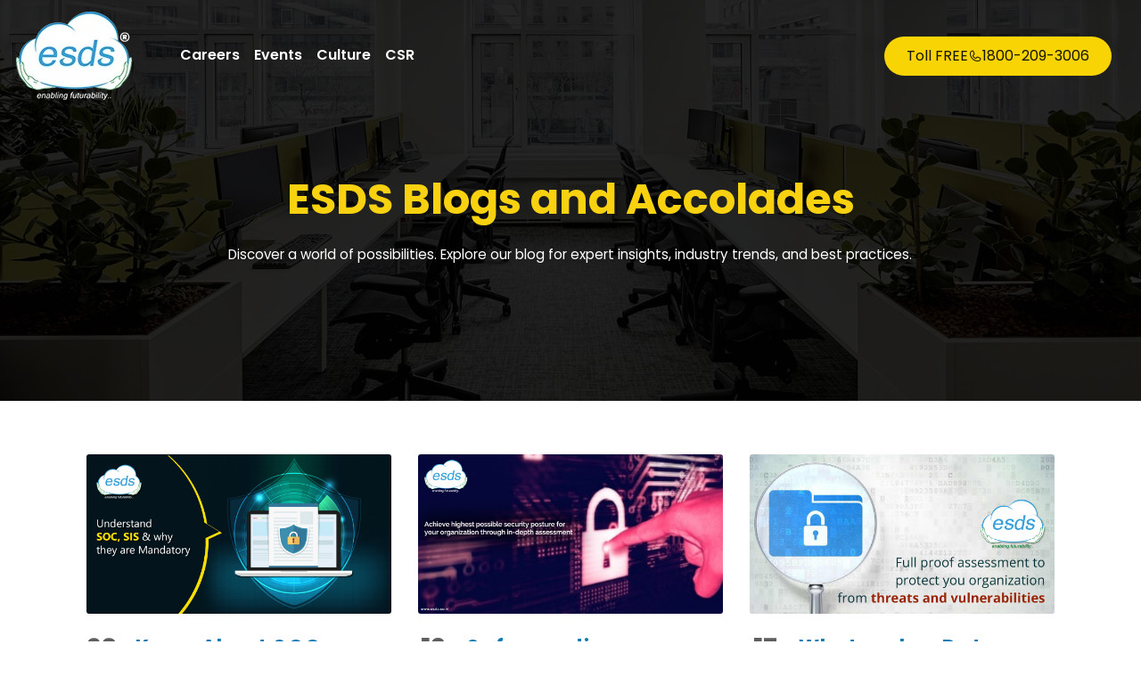

--- FILE ---
content_type: text/html; charset=UTF-8
request_url: https://www.esds.co.in/blog/tag/website-security/page/2/
body_size: 16015
content:
<!DOCTYPE html>
<!--[if IE 7]><html class="ie ie7 ltie8 ltie9" dir="ltr" lang="en-US" prefix="og: https://ogp.me/ns#"><![endif]-->
<!--[if IE 8]><html class="ie ie8 ltie9" dir="ltr" lang="en-US" prefix="og: https://ogp.me/ns#"><![endif]-->
<!--[if !(IE 7) | !(IE 8)  ]><!-->
<html dir="ltr" lang="en-US" prefix="og: https://ogp.me/ns#">
<!--<![endif]-->

<head>
	<meta charset="UTF-8" />
	<meta name="viewport" content="initial-scale=1.0" />	
		
	<link rel="pingback" href="https://www.esds.co.in/blog/xmlrpc.php" />
	<title>website security - Part 2</title>
	<style>img:is([sizes="auto" i], [sizes^="auto," i]) { contain-intrinsic-size: 3000px 1500px }</style>
	
		<!-- All in One SEO 4.5.7.1 - aioseo.com -->
		<meta name="description" content="- Part 2" />
		<meta name="robots" content="noindex, nofollow, max-image-preview:large" />
		<link rel="canonical" href="https://www.esds.co.in/blog/tag/website-security/page/2/" />
		<link rel="prev" href="https://www.esds.co.in/blog/tag/website-security/" />
		<link rel="next" href="https://www.esds.co.in/blog/tag/website-security/page/3/" />
		<meta name="generator" content="All in One SEO (AIOSEO) 4.5.7.1" />

		<!-- Google tag (gtag.js) -->
<script async src="https://www.googletagmanager.com/gtag/js?id=G-6J3X4TSS5Y" type="9e76d047b9a86be4d035320d-text/javascript"></script>
<script type="9e76d047b9a86be4d035320d-text/javascript">
  window.dataLayer = window.dataLayer || [];
  function gtag(){dataLayer.push(arguments);}
  gtag('js', new Date());

  gtag('config', 'G-6J3X4TSS5Y');
</script>
		<meta name="google" content="nositelinkssearchbox" />
		<script type="application/ld+json" class="aioseo-schema">
			{"@context":"https:\/\/schema.org","@graph":[{"@type":"BreadcrumbList","@id":"https:\/\/www.esds.co.in\/blog\/tag\/website-security\/page\/2\/#breadcrumblist","itemListElement":[{"@type":"ListItem","@id":"https:\/\/www.esds.co.in\/blog\/#listItem","position":1,"name":"Home","item":"https:\/\/www.esds.co.in\/blog\/","nextItem":"https:\/\/www.esds.co.in\/blog\/tag\/website-security\/#listItem"},{"@type":"ListItem","@id":"https:\/\/www.esds.co.in\/blog\/tag\/website-security\/#listItem","position":2,"name":"website security","previousItem":"https:\/\/www.esds.co.in\/blog\/#listItem"}]},{"@type":"CollectionPage","@id":"https:\/\/www.esds.co.in\/blog\/tag\/website-security\/page\/2\/#collectionpage","url":"https:\/\/www.esds.co.in\/blog\/tag\/website-security\/page\/2\/","name":"website security - Part 2","description":"- Part 2","inLanguage":"en-US","isPartOf":{"@id":"https:\/\/www.esds.co.in\/blog\/#website"},"breadcrumb":{"@id":"https:\/\/www.esds.co.in\/blog\/tag\/website-security\/page\/2\/#breadcrumblist"}},{"@type":"Organization","@id":"https:\/\/www.esds.co.in\/blog\/#organization","name":"ESDS Software Solution Limited","url":"https:\/\/www.esds.co.in\/blog\/","sameAs":["https:\/\/www.facebook.com\/ESDSdc","https:\/\/x.com\/esdsdatacenter","https:\/\/www.instagram.com\/esds.dc\/?igsh=bWtpZWozcmNhbzRx#"],"contactPoint":{"@type":"ContactPoint","telephone":"+9118002093006","contactType":"none"}},{"@type":"WebSite","@id":"https:\/\/www.esds.co.in\/blog\/#website","url":"https:\/\/www.esds.co.in\/blog\/","name":"India's Best Cloud Hosting Service Provider","inLanguage":"en-US","publisher":{"@id":"https:\/\/www.esds.co.in\/blog\/#organization"}}]}
		</script>
		<!-- All in One SEO -->


<!-- Google Tag Manager for WordPress by gtm4wp.com -->
<script data-cfasync="false" data-pagespeed-no-defer>
	var gtm4wp_datalayer_name = "dataLayer";
	var dataLayer = dataLayer || [];
</script>
<!-- End Google Tag Manager for WordPress by gtm4wp.com --><link rel='dns-prefetch' href='//www.googletagmanager.com' />
<link rel='dns-prefetch' href='//fonts.googleapis.com' />
<link rel="alternate" type="application/rss+xml" title="Data Center and Cloud Service Provider &raquo; Stories Feed" href="https://www.esds.co.in/blog/web-stories/feed/">		<!-- This site uses the Google Analytics by MonsterInsights plugin v9.8.0 - Using Analytics tracking - https://www.monsterinsights.com/ -->
		<!-- Note: MonsterInsights is not currently configured on this site. The site owner needs to authenticate with Google Analytics in the MonsterInsights settings panel. -->
					<!-- No tracking code set -->
				<!-- / Google Analytics by MonsterInsights -->
		<script type="9e76d047b9a86be4d035320d-text/javascript">
/* <![CDATA[ */
window._wpemojiSettings = {"baseUrl":"https:\/\/s.w.org\/images\/core\/emoji\/16.0.1\/72x72\/","ext":".png","svgUrl":"https:\/\/s.w.org\/images\/core\/emoji\/16.0.1\/svg\/","svgExt":".svg","source":{"concatemoji":"https:\/\/www.esds.co.in\/blog\/wp-includes\/js\/wp-emoji-release.min.js?ver=6.8.2"}};
/*! This file is auto-generated */
!function(s,n){var o,i,e;function c(e){try{var t={supportTests:e,timestamp:(new Date).valueOf()};sessionStorage.setItem(o,JSON.stringify(t))}catch(e){}}function p(e,t,n){e.clearRect(0,0,e.canvas.width,e.canvas.height),e.fillText(t,0,0);var t=new Uint32Array(e.getImageData(0,0,e.canvas.width,e.canvas.height).data),a=(e.clearRect(0,0,e.canvas.width,e.canvas.height),e.fillText(n,0,0),new Uint32Array(e.getImageData(0,0,e.canvas.width,e.canvas.height).data));return t.every(function(e,t){return e===a[t]})}function u(e,t){e.clearRect(0,0,e.canvas.width,e.canvas.height),e.fillText(t,0,0);for(var n=e.getImageData(16,16,1,1),a=0;a<n.data.length;a++)if(0!==n.data[a])return!1;return!0}function f(e,t,n,a){switch(t){case"flag":return n(e,"\ud83c\udff3\ufe0f\u200d\u26a7\ufe0f","\ud83c\udff3\ufe0f\u200b\u26a7\ufe0f")?!1:!n(e,"\ud83c\udde8\ud83c\uddf6","\ud83c\udde8\u200b\ud83c\uddf6")&&!n(e,"\ud83c\udff4\udb40\udc67\udb40\udc62\udb40\udc65\udb40\udc6e\udb40\udc67\udb40\udc7f","\ud83c\udff4\u200b\udb40\udc67\u200b\udb40\udc62\u200b\udb40\udc65\u200b\udb40\udc6e\u200b\udb40\udc67\u200b\udb40\udc7f");case"emoji":return!a(e,"\ud83e\udedf")}return!1}function g(e,t,n,a){var r="undefined"!=typeof WorkerGlobalScope&&self instanceof WorkerGlobalScope?new OffscreenCanvas(300,150):s.createElement("canvas"),o=r.getContext("2d",{willReadFrequently:!0}),i=(o.textBaseline="top",o.font="600 32px Arial",{});return e.forEach(function(e){i[e]=t(o,e,n,a)}),i}function t(e){var t=s.createElement("script");t.src=e,t.defer=!0,s.head.appendChild(t)}"undefined"!=typeof Promise&&(o="wpEmojiSettingsSupports",i=["flag","emoji"],n.supports={everything:!0,everythingExceptFlag:!0},e=new Promise(function(e){s.addEventListener("DOMContentLoaded",e,{once:!0})}),new Promise(function(t){var n=function(){try{var e=JSON.parse(sessionStorage.getItem(o));if("object"==typeof e&&"number"==typeof e.timestamp&&(new Date).valueOf()<e.timestamp+604800&&"object"==typeof e.supportTests)return e.supportTests}catch(e){}return null}();if(!n){if("undefined"!=typeof Worker&&"undefined"!=typeof OffscreenCanvas&&"undefined"!=typeof URL&&URL.createObjectURL&&"undefined"!=typeof Blob)try{var e="postMessage("+g.toString()+"("+[JSON.stringify(i),f.toString(),p.toString(),u.toString()].join(",")+"));",a=new Blob([e],{type:"text/javascript"}),r=new Worker(URL.createObjectURL(a),{name:"wpTestEmojiSupports"});return void(r.onmessage=function(e){c(n=e.data),r.terminate(),t(n)})}catch(e){}c(n=g(i,f,p,u))}t(n)}).then(function(e){for(var t in e)n.supports[t]=e[t],n.supports.everything=n.supports.everything&&n.supports[t],"flag"!==t&&(n.supports.everythingExceptFlag=n.supports.everythingExceptFlag&&n.supports[t]);n.supports.everythingExceptFlag=n.supports.everythingExceptFlag&&!n.supports.flag,n.DOMReady=!1,n.readyCallback=function(){n.DOMReady=!0}}).then(function(){return e}).then(function(){var e;n.supports.everything||(n.readyCallback(),(e=n.source||{}).concatemoji?t(e.concatemoji):e.wpemoji&&e.twemoji&&(t(e.twemoji),t(e.wpemoji)))}))}((window,document),window._wpemojiSettings);
/* ]]> */
</script>
<style id='wp-emoji-styles-inline-css' type='text/css'>

	img.wp-smiley, img.emoji {
		display: inline !important;
		border: none !important;
		box-shadow: none !important;
		height: 1em !important;
		width: 1em !important;
		margin: 0 0.07em !important;
		vertical-align: -0.1em !important;
		background: none !important;
		padding: 0 !important;
	}
</style>
<link rel='stylesheet' id='wp-block-library-css' href='https://www.esds.co.in/blog/wp-includes/css/dist/block-library/style.min.css?ver=6.8.2' type='text/css' media='all' />
<style id='classic-theme-styles-inline-css' type='text/css'>
/*! This file is auto-generated */
.wp-block-button__link{color:#fff;background-color:#32373c;border-radius:9999px;box-shadow:none;text-decoration:none;padding:calc(.667em + 2px) calc(1.333em + 2px);font-size:1.125em}.wp-block-file__button{background:#32373c;color:#fff;text-decoration:none}
</style>
<style id='global-styles-inline-css' type='text/css'>
:root{--wp--preset--aspect-ratio--square: 1;--wp--preset--aspect-ratio--4-3: 4/3;--wp--preset--aspect-ratio--3-4: 3/4;--wp--preset--aspect-ratio--3-2: 3/2;--wp--preset--aspect-ratio--2-3: 2/3;--wp--preset--aspect-ratio--16-9: 16/9;--wp--preset--aspect-ratio--9-16: 9/16;--wp--preset--color--black: #000000;--wp--preset--color--cyan-bluish-gray: #abb8c3;--wp--preset--color--white: #ffffff;--wp--preset--color--pale-pink: #f78da7;--wp--preset--color--vivid-red: #cf2e2e;--wp--preset--color--luminous-vivid-orange: #ff6900;--wp--preset--color--luminous-vivid-amber: #fcb900;--wp--preset--color--light-green-cyan: #7bdcb5;--wp--preset--color--vivid-green-cyan: #00d084;--wp--preset--color--pale-cyan-blue: #8ed1fc;--wp--preset--color--vivid-cyan-blue: #0693e3;--wp--preset--color--vivid-purple: #9b51e0;--wp--preset--gradient--vivid-cyan-blue-to-vivid-purple: linear-gradient(135deg,rgba(6,147,227,1) 0%,rgb(155,81,224) 100%);--wp--preset--gradient--light-green-cyan-to-vivid-green-cyan: linear-gradient(135deg,rgb(122,220,180) 0%,rgb(0,208,130) 100%);--wp--preset--gradient--luminous-vivid-amber-to-luminous-vivid-orange: linear-gradient(135deg,rgba(252,185,0,1) 0%,rgba(255,105,0,1) 100%);--wp--preset--gradient--luminous-vivid-orange-to-vivid-red: linear-gradient(135deg,rgba(255,105,0,1) 0%,rgb(207,46,46) 100%);--wp--preset--gradient--very-light-gray-to-cyan-bluish-gray: linear-gradient(135deg,rgb(238,238,238) 0%,rgb(169,184,195) 100%);--wp--preset--gradient--cool-to-warm-spectrum: linear-gradient(135deg,rgb(74,234,220) 0%,rgb(151,120,209) 20%,rgb(207,42,186) 40%,rgb(238,44,130) 60%,rgb(251,105,98) 80%,rgb(254,248,76) 100%);--wp--preset--gradient--blush-light-purple: linear-gradient(135deg,rgb(255,206,236) 0%,rgb(152,150,240) 100%);--wp--preset--gradient--blush-bordeaux: linear-gradient(135deg,rgb(254,205,165) 0%,rgb(254,45,45) 50%,rgb(107,0,62) 100%);--wp--preset--gradient--luminous-dusk: linear-gradient(135deg,rgb(255,203,112) 0%,rgb(199,81,192) 50%,rgb(65,88,208) 100%);--wp--preset--gradient--pale-ocean: linear-gradient(135deg,rgb(255,245,203) 0%,rgb(182,227,212) 50%,rgb(51,167,181) 100%);--wp--preset--gradient--electric-grass: linear-gradient(135deg,rgb(202,248,128) 0%,rgb(113,206,126) 100%);--wp--preset--gradient--midnight: linear-gradient(135deg,rgb(2,3,129) 0%,rgb(40,116,252) 100%);--wp--preset--font-size--small: 13px;--wp--preset--font-size--medium: 20px;--wp--preset--font-size--large: 36px;--wp--preset--font-size--x-large: 42px;--wp--preset--spacing--20: 0.44rem;--wp--preset--spacing--30: 0.67rem;--wp--preset--spacing--40: 1rem;--wp--preset--spacing--50: 1.5rem;--wp--preset--spacing--60: 2.25rem;--wp--preset--spacing--70: 3.38rem;--wp--preset--spacing--80: 5.06rem;--wp--preset--shadow--natural: 6px 6px 9px rgba(0, 0, 0, 0.2);--wp--preset--shadow--deep: 12px 12px 50px rgba(0, 0, 0, 0.4);--wp--preset--shadow--sharp: 6px 6px 0px rgba(0, 0, 0, 0.2);--wp--preset--shadow--outlined: 6px 6px 0px -3px rgba(255, 255, 255, 1), 6px 6px rgba(0, 0, 0, 1);--wp--preset--shadow--crisp: 6px 6px 0px rgba(0, 0, 0, 1);}:where(.is-layout-flex){gap: 0.5em;}:where(.is-layout-grid){gap: 0.5em;}body .is-layout-flex{display: flex;}.is-layout-flex{flex-wrap: wrap;align-items: center;}.is-layout-flex > :is(*, div){margin: 0;}body .is-layout-grid{display: grid;}.is-layout-grid > :is(*, div){margin: 0;}:where(.wp-block-columns.is-layout-flex){gap: 2em;}:where(.wp-block-columns.is-layout-grid){gap: 2em;}:where(.wp-block-post-template.is-layout-flex){gap: 1.25em;}:where(.wp-block-post-template.is-layout-grid){gap: 1.25em;}.has-black-color{color: var(--wp--preset--color--black) !important;}.has-cyan-bluish-gray-color{color: var(--wp--preset--color--cyan-bluish-gray) !important;}.has-white-color{color: var(--wp--preset--color--white) !important;}.has-pale-pink-color{color: var(--wp--preset--color--pale-pink) !important;}.has-vivid-red-color{color: var(--wp--preset--color--vivid-red) !important;}.has-luminous-vivid-orange-color{color: var(--wp--preset--color--luminous-vivid-orange) !important;}.has-luminous-vivid-amber-color{color: var(--wp--preset--color--luminous-vivid-amber) !important;}.has-light-green-cyan-color{color: var(--wp--preset--color--light-green-cyan) !important;}.has-vivid-green-cyan-color{color: var(--wp--preset--color--vivid-green-cyan) !important;}.has-pale-cyan-blue-color{color: var(--wp--preset--color--pale-cyan-blue) !important;}.has-vivid-cyan-blue-color{color: var(--wp--preset--color--vivid-cyan-blue) !important;}.has-vivid-purple-color{color: var(--wp--preset--color--vivid-purple) !important;}.has-black-background-color{background-color: var(--wp--preset--color--black) !important;}.has-cyan-bluish-gray-background-color{background-color: var(--wp--preset--color--cyan-bluish-gray) !important;}.has-white-background-color{background-color: var(--wp--preset--color--white) !important;}.has-pale-pink-background-color{background-color: var(--wp--preset--color--pale-pink) !important;}.has-vivid-red-background-color{background-color: var(--wp--preset--color--vivid-red) !important;}.has-luminous-vivid-orange-background-color{background-color: var(--wp--preset--color--luminous-vivid-orange) !important;}.has-luminous-vivid-amber-background-color{background-color: var(--wp--preset--color--luminous-vivid-amber) !important;}.has-light-green-cyan-background-color{background-color: var(--wp--preset--color--light-green-cyan) !important;}.has-vivid-green-cyan-background-color{background-color: var(--wp--preset--color--vivid-green-cyan) !important;}.has-pale-cyan-blue-background-color{background-color: var(--wp--preset--color--pale-cyan-blue) !important;}.has-vivid-cyan-blue-background-color{background-color: var(--wp--preset--color--vivid-cyan-blue) !important;}.has-vivid-purple-background-color{background-color: var(--wp--preset--color--vivid-purple) !important;}.has-black-border-color{border-color: var(--wp--preset--color--black) !important;}.has-cyan-bluish-gray-border-color{border-color: var(--wp--preset--color--cyan-bluish-gray) !important;}.has-white-border-color{border-color: var(--wp--preset--color--white) !important;}.has-pale-pink-border-color{border-color: var(--wp--preset--color--pale-pink) !important;}.has-vivid-red-border-color{border-color: var(--wp--preset--color--vivid-red) !important;}.has-luminous-vivid-orange-border-color{border-color: var(--wp--preset--color--luminous-vivid-orange) !important;}.has-luminous-vivid-amber-border-color{border-color: var(--wp--preset--color--luminous-vivid-amber) !important;}.has-light-green-cyan-border-color{border-color: var(--wp--preset--color--light-green-cyan) !important;}.has-vivid-green-cyan-border-color{border-color: var(--wp--preset--color--vivid-green-cyan) !important;}.has-pale-cyan-blue-border-color{border-color: var(--wp--preset--color--pale-cyan-blue) !important;}.has-vivid-cyan-blue-border-color{border-color: var(--wp--preset--color--vivid-cyan-blue) !important;}.has-vivid-purple-border-color{border-color: var(--wp--preset--color--vivid-purple) !important;}.has-vivid-cyan-blue-to-vivid-purple-gradient-background{background: var(--wp--preset--gradient--vivid-cyan-blue-to-vivid-purple) !important;}.has-light-green-cyan-to-vivid-green-cyan-gradient-background{background: var(--wp--preset--gradient--light-green-cyan-to-vivid-green-cyan) !important;}.has-luminous-vivid-amber-to-luminous-vivid-orange-gradient-background{background: var(--wp--preset--gradient--luminous-vivid-amber-to-luminous-vivid-orange) !important;}.has-luminous-vivid-orange-to-vivid-red-gradient-background{background: var(--wp--preset--gradient--luminous-vivid-orange-to-vivid-red) !important;}.has-very-light-gray-to-cyan-bluish-gray-gradient-background{background: var(--wp--preset--gradient--very-light-gray-to-cyan-bluish-gray) !important;}.has-cool-to-warm-spectrum-gradient-background{background: var(--wp--preset--gradient--cool-to-warm-spectrum) !important;}.has-blush-light-purple-gradient-background{background: var(--wp--preset--gradient--blush-light-purple) !important;}.has-blush-bordeaux-gradient-background{background: var(--wp--preset--gradient--blush-bordeaux) !important;}.has-luminous-dusk-gradient-background{background: var(--wp--preset--gradient--luminous-dusk) !important;}.has-pale-ocean-gradient-background{background: var(--wp--preset--gradient--pale-ocean) !important;}.has-electric-grass-gradient-background{background: var(--wp--preset--gradient--electric-grass) !important;}.has-midnight-gradient-background{background: var(--wp--preset--gradient--midnight) !important;}.has-small-font-size{font-size: var(--wp--preset--font-size--small) !important;}.has-medium-font-size{font-size: var(--wp--preset--font-size--medium) !important;}.has-large-font-size{font-size: var(--wp--preset--font-size--large) !important;}.has-x-large-font-size{font-size: var(--wp--preset--font-size--x-large) !important;}
:where(.wp-block-post-template.is-layout-flex){gap: 1.25em;}:where(.wp-block-post-template.is-layout-grid){gap: 1.25em;}
:where(.wp-block-columns.is-layout-flex){gap: 2em;}:where(.wp-block-columns.is-layout-grid){gap: 2em;}
:root :where(.wp-block-pullquote){font-size: 1.5em;line-height: 1.6;}
</style>
<link rel='stylesheet' id='contact-form-7-css' href='https://www.esds.co.in/blog/wp-content/plugins/contact-form-7/includes/css/styles.css?ver=5.8.7' type='text/css' media='all' />
<link rel='stylesheet' id='SFSImainCss-css' href='https://www.esds.co.in/blog/wp-content/plugins/ultimate-social-media-icons/css/sfsi-style.css?ver=2.8.8' type='text/css' media='all' />
<link rel='stylesheet' id='ez-toc-css' href='https://www.esds.co.in/blog/wp-content/plugins/easy-table-of-contents/assets/css/screen.min.css?ver=2.0.76' type='text/css' media='all' />
<style id='ez-toc-inline-css' type='text/css'>
div#ez-toc-container .ez-toc-title {font-size: 120%;}div#ez-toc-container .ez-toc-title {font-weight: 500;}div#ez-toc-container ul li , div#ez-toc-container ul li a {font-size: 95%;}div#ez-toc-container ul li , div#ez-toc-container ul li a {font-weight: 500;}div#ez-toc-container nav ul ul li {font-size: 90%;}
.ez-toc-container-direction {direction: ltr;}.ez-toc-counter ul{counter-reset: item ;}.ez-toc-counter nav ul li a::before {content: counters(item, '.', decimal) '. ';display: inline-block;counter-increment: item;flex-grow: 0;flex-shrink: 0;margin-right: .2em; float: left; }.ez-toc-widget-direction {direction: ltr;}.ez-toc-widget-container ul{counter-reset: item ;}.ez-toc-widget-container nav ul li a::before {content: counters(item, '.', decimal) '. ';display: inline-block;counter-increment: item;flex-grow: 0;flex-shrink: 0;margin-right: .2em; float: left; }
</style>
<link rel='stylesheet' id='dashicons-css' href='https://www.esds.co.in/blog/wp-includes/css/dashicons.min.css?ver=6.8.2' type='text/css' media='all' />
<link rel='stylesheet' id='style-css' href='https://www.esds.co.in/blog/wp-content/themes/skinbeauty/style.css?ver=6.8.2' type='text/css' media='all' />
<link rel='stylesheet' id='Lora-google-font-css' href='https://fonts.googleapis.com/css?family=Lora%3Aregular%2Citalic%2C700%2C700italic&#038;subset=latin&#038;ver=6.8.2' type='text/css' media='all' />
<link rel='stylesheet' id='Open-Sans-google-font-css' href='https://fonts.googleapis.com/css?family=Open+Sans%3A300%2C300italic%2Cregular%2Citalic%2C600%2C600italic%2C700%2C700italic%2C800%2C800italic&#038;subset=greek%2Ccyrillic-ext%2Ccyrillic%2Clatin%2Clatin-ext%2Cvietnamese%2Cgreek-ext&#038;ver=6.8.2' type='text/css' media='all' />
<link rel='stylesheet' id='Playfair-Display-google-font-css' href='https://fonts.googleapis.com/css?family=Playfair+Display%3Aregular%2Citalic%2C700%2C700italic%2C900%2C900italic&#038;subset=cyrillic%2Clatin%2Clatin-ext&#038;ver=6.8.2' type='text/css' media='all' />
<link rel='stylesheet' id='superfish-css' href='https://www.esds.co.in/blog/wp-content/themes/skinbeauty/plugins/superfish/css/superfish.css?ver=6.8.2' type='text/css' media='all' />
<link rel='stylesheet' id='dlmenu-css' href='https://www.esds.co.in/blog/wp-content/themes/skinbeauty/plugins/dl-menu/component.css?ver=6.8.2' type='text/css' media='all' />
<link rel='stylesheet' id='font-awesome-css' href='https://www.esds.co.in/blog/wp-content/themes/skinbeauty/plugins/font-awesome-new/css/font-awesome.min.css?ver=6.8.2' type='text/css' media='all' />
<link rel='stylesheet' id='skinbeauty-flexslider-css' href='https://www.esds.co.in/blog/wp-content/themes/skinbeauty/plugins/flexslider/flexslider.css?ver=6.8.2' type='text/css' media='all' />
<link rel='stylesheet' id='style-responsive-css' href='https://www.esds.co.in/blog/wp-content/themes/skinbeauty/stylesheet/style-responsive.css?ver=6.8.2' type='text/css' media='all' />
<link rel='stylesheet' id='style-custom-css' href='https://www.esds.co.in/blog/wp-content/themes/skinbeauty/stylesheet/style-custom.css?ver=6.8.2' type='text/css' media='all' />
<link rel='stylesheet' id='popup-maker-site-css' href='https://www.esds.co.in/blog/wp-content/plugins/popup-maker/assets/css/pum-site.min.css?ver=1.18.2' type='text/css' media='all' />
<style id='popup-maker-site-inline-css' type='text/css'>
/* Popup Google Fonts */
@import url('//fonts.googleapis.com/css?family=Montserrat:100');

/* Popup Theme 12545: my popup */
.pum-theme-12545, .pum-theme-my-popup { background-color: rgba( 255, 255, 255, 0.72 ) } 
.pum-theme-12545 .pum-container, .pum-theme-my-popup .pum-container { padding: 18px; border-radius: 1px; border: 1px solid #000000; box-shadow: 4px 3px 8px 4px rgba( 2, 2, 2, 0.30 ); background-color: rgba( 255, 255, 255, 1.00 ) } 
.pum-theme-12545 .pum-title, .pum-theme-my-popup .pum-title { color: #000000; text-align: left; text-shadow: 0px 0px 0px rgba( 2, 2, 2, 0.23 ); font-family: inherit; font-weight: 400; font-size: 32px; line-height: 36px } 
.pum-theme-12545 .pum-content, .pum-theme-my-popup .pum-content { color: #0a0a0a; font-family: inherit; font-weight: 400 } 
.pum-theme-12545 .pum-content + .pum-close, .pum-theme-my-popup .pum-content + .pum-close { position: absolute; height: 36px; width: 34px; left: auto; right: 0px; bottom: auto; top: 0px; padding: 0px; color: #ffffff; font-family: inherit; font-weight: 400; font-size: 12px; line-height: 36px; border: 1px none #ffffff; border-radius: 1px; box-shadow: 1px 1px 3px 0px rgba( 2, 2, 2, 0.23 ); text-shadow: 0px 0px 0px rgba( 0, 0, 0, 0.23 ); background-color: rgba( 0, 183, 205, 0.55 ) } 

/* Popup Theme 12509: Default Theme */
.pum-theme-12509, .pum-theme-default-theme { background-color: rgba( 255, 255, 255, 1.00 ) } 
.pum-theme-12509 .pum-container, .pum-theme-default-theme .pum-container { padding: 18px; border-radius: 0px; border: 1px none #000000; box-shadow: 1px 1px 3px 0px rgba( 2, 2, 2, 0.23 ); background-color: rgba( 249, 249, 249, 1.00 ) } 
.pum-theme-12509 .pum-title, .pum-theme-default-theme .pum-title { color: #000000; text-align: left; text-shadow: 0px 0px 0px rgba( 2, 2, 2, 0.23 ); font-family: inherit; font-weight: 400; font-size: 32px; line-height: 36px } 
.pum-theme-12509 .pum-content, .pum-theme-default-theme .pum-content { color: #0a0a0a; font-family: inherit; font-weight: 400 } 
.pum-theme-12509 .pum-content + .pum-close, .pum-theme-default-theme .pum-content + .pum-close { position: absolute; height: auto; width: auto; left: auto; right: 0px; bottom: auto; top: 0px; padding: 8px; color: #ffffff; font-family: inherit; font-weight: 400; font-size: 12px; line-height: 36px; border: 1px none #ffffff; border-radius: 0px; box-shadow: 1px 1px 3px 0px rgba( 2, 2, 2, 0.23 ); text-shadow: 0px 0px 0px rgba( 0, 0, 0, 0.23 ); background-color: rgba( 0, 183, 205, 1.00 ) } 

/* Popup Theme 12510: Light Box */
.pum-theme-12510, .pum-theme-lightbox { background-color: rgba( 0, 0, 0, 0.60 ) } 
.pum-theme-12510 .pum-container, .pum-theme-lightbox .pum-container { padding: 18px; border-radius: 3px; border: 8px solid #000000; box-shadow: 0px 0px 30px 0px rgba( 2, 2, 2, 1.00 ); background-color: rgba( 255, 255, 255, 1.00 ) } 
.pum-theme-12510 .pum-title, .pum-theme-lightbox .pum-title { color: #000000; text-align: left; text-shadow: 0px 0px 0px rgba( 2, 2, 2, 0.23 ); font-family: inherit; font-weight: 100; font-size: 32px; line-height: 36px } 
.pum-theme-12510 .pum-content, .pum-theme-lightbox .pum-content { color: #000000; font-family: inherit; font-weight: 100 } 
.pum-theme-12510 .pum-content + .pum-close, .pum-theme-lightbox .pum-content + .pum-close { position: absolute; height: 26px; width: 26px; left: auto; right: -13px; bottom: auto; top: -13px; padding: 0px; color: #ffffff; font-family: Arial; font-weight: 100; font-size: 24px; line-height: 24px; border: 2px solid #ffffff; border-radius: 26px; box-shadow: 0px 0px 15px 1px rgba( 2, 2, 2, 0.75 ); text-shadow: 0px 0px 0px rgba( 0, 0, 0, 0.23 ); background-color: rgba( 0, 0, 0, 1.00 ) } 

/* Popup Theme 12511: Enterprise Blue */
.pum-theme-12511, .pum-theme-enterprise-blue { background-color: rgba( 0, 0, 0, 0.70 ) } 
.pum-theme-12511 .pum-container, .pum-theme-enterprise-blue .pum-container { padding: 28px; border-radius: 5px; border: 1px none #000000; box-shadow: 0px 10px 25px 4px rgba( 2, 2, 2, 0.50 ); background-color: rgba( 255, 255, 255, 1.00 ) } 
.pum-theme-12511 .pum-title, .pum-theme-enterprise-blue .pum-title { color: #315b7c; text-align: left; text-shadow: 0px 0px 0px rgba( 2, 2, 2, 0.23 ); font-family: inherit; font-weight: 100; font-size: 34px; line-height: 36px } 
.pum-theme-12511 .pum-content, .pum-theme-enterprise-blue .pum-content { color: #2d2d2d; font-family: inherit; font-weight: 100 } 
.pum-theme-12511 .pum-content + .pum-close, .pum-theme-enterprise-blue .pum-content + .pum-close { position: absolute; height: 28px; width: 28px; left: auto; right: 8px; bottom: auto; top: 8px; padding: 4px; color: #ffffff; font-family: Times New Roman; font-weight: 100; font-size: 20px; line-height: 20px; border: 1px none #ffffff; border-radius: 42px; box-shadow: 0px 0px 0px 0px rgba( 2, 2, 2, 0.23 ); text-shadow: 0px 0px 0px rgba( 0, 0, 0, 0.23 ); background-color: rgba( 49, 91, 124, 1.00 ) } 

/* Popup Theme 12512: Hello Box */
.pum-theme-12512, .pum-theme-hello-box { background-color: rgba( 0, 0, 0, 0.75 ) } 
.pum-theme-12512 .pum-container, .pum-theme-hello-box .pum-container { padding: 30px; border-radius: 80px; border: 14px solid #81d742; box-shadow: 0px 0px 0px 0px rgba( 2, 2, 2, 0.00 ); background-color: rgba( 255, 255, 255, 1.00 ) } 
.pum-theme-12512 .pum-title, .pum-theme-hello-box .pum-title { color: #2d2d2d; text-align: left; text-shadow: 0px 0px 0px rgba( 2, 2, 2, 0.23 ); font-family: Montserrat; font-weight: 100; font-size: 32px; line-height: 36px } 
.pum-theme-12512 .pum-content, .pum-theme-hello-box .pum-content { color: #2d2d2d; font-family: inherit; font-weight: 100 } 
.pum-theme-12512 .pum-content + .pum-close, .pum-theme-hello-box .pum-content + .pum-close { position: absolute; height: auto; width: auto; left: auto; right: -30px; bottom: auto; top: -30px; padding: 0px; color: #2d2d2d; font-family: Times New Roman; font-weight: 100; font-size: 32px; line-height: 28px; border: 1px none #ffffff; border-radius: 28px; box-shadow: 0px 0px 0px 0px rgba( 2, 2, 2, 0.23 ); text-shadow: 0px 0px 0px rgba( 0, 0, 0, 0.23 ); background-color: rgba( 255, 255, 255, 1.00 ) } 

/* Popup Theme 12513: Cutting Edge */
.pum-theme-12513, .pum-theme-cutting-edge { background-color: rgba( 0, 0, 0, 0.50 ) } 
.pum-theme-12513 .pum-container, .pum-theme-cutting-edge .pum-container { padding: 18px; border-radius: 0px; border: 1px none #000000; box-shadow: 0px 10px 25px 0px rgba( 2, 2, 2, 0.50 ); background-color: rgba( 30, 115, 190, 1.00 ) } 
.pum-theme-12513 .pum-title, .pum-theme-cutting-edge .pum-title { color: #ffffff; text-align: left; text-shadow: 0px 0px 0px rgba( 2, 2, 2, 0.23 ); font-family: Sans-Serif; font-weight: 100; font-size: 26px; line-height: 28px } 
.pum-theme-12513 .pum-content, .pum-theme-cutting-edge .pum-content { color: #ffffff; font-family: inherit; font-weight: 100 } 
.pum-theme-12513 .pum-content + .pum-close, .pum-theme-cutting-edge .pum-content + .pum-close { position: absolute; height: 24px; width: 24px; left: auto; right: 0px; bottom: auto; top: 0px; padding: 0px; color: #1e73be; font-family: Times New Roman; font-weight: 100; font-size: 32px; line-height: 24px; border: 1px none #ffffff; border-radius: 0px; box-shadow: -1px 1px 1px 0px rgba( 2, 2, 2, 0.10 ); text-shadow: -1px 1px 1px rgba( 0, 0, 0, 0.10 ); background-color: rgba( 238, 238, 34, 1.00 ) } 

/* Popup Theme 12514: Framed Border */
.pum-theme-12514, .pum-theme-framed-border { background-color: rgba( 255, 255, 255, 0.50 ) } 
.pum-theme-12514 .pum-container, .pum-theme-framed-border .pum-container { padding: 18px; border-radius: 0px; border: 20px outset #dd3333; box-shadow: 1px 1px 3px 0px rgba( 2, 2, 2, 0.97 ) inset; background-color: rgba( 255, 251, 239, 1.00 ) } 
.pum-theme-12514 .pum-title, .pum-theme-framed-border .pum-title { color: #000000; text-align: left; text-shadow: 0px 0px 0px rgba( 2, 2, 2, 0.23 ); font-family: inherit; font-weight: 100; font-size: 32px; line-height: 36px } 
.pum-theme-12514 .pum-content, .pum-theme-framed-border .pum-content { color: #2d2d2d; font-family: inherit; font-weight: 100 } 
.pum-theme-12514 .pum-content + .pum-close, .pum-theme-framed-border .pum-content + .pum-close { position: absolute; height: 20px; width: 20px; left: auto; right: -20px; bottom: auto; top: -20px; padding: 0px; color: #ffffff; font-family: Tahoma; font-weight: 700; font-size: 16px; line-height: 18px; border: 1px none #ffffff; border-radius: 0px; box-shadow: 0px 0px 0px 0px rgba( 2, 2, 2, 0.23 ); text-shadow: 0px 0px 0px rgba( 0, 0, 0, 0.23 ); background-color: rgba( 0, 0, 0, 0.55 ) } 

/* Popup Theme 12515: Floating Bar - Soft Blue */
.pum-theme-12515, .pum-theme-floating-bar { background-color: rgba( 255, 255, 255, 0.00 ) } 
.pum-theme-12515 .pum-container, .pum-theme-floating-bar .pum-container { padding: 8px; border-radius: 0px; border: 1px none #000000; box-shadow: 1px 1px 3px 0px rgba( 2, 2, 2, 0.23 ); background-color: rgba( 238, 246, 252, 1.00 ) } 
.pum-theme-12515 .pum-title, .pum-theme-floating-bar .pum-title { color: #505050; text-align: left; text-shadow: 0px 0px 0px rgba( 2, 2, 2, 0.23 ); font-family: inherit; font-weight: 400; font-size: 32px; line-height: 36px } 
.pum-theme-12515 .pum-content, .pum-theme-floating-bar .pum-content { color: #505050; font-family: inherit; font-weight: 400 } 
.pum-theme-12515 .pum-content + .pum-close, .pum-theme-floating-bar .pum-content + .pum-close { position: absolute; height: 18px; width: 18px; left: auto; right: 5px; bottom: auto; top: 50%; padding: 0px; color: #505050; font-family: Sans-Serif; font-weight: 700; font-size: 15px; line-height: 18px; border: 1px solid #505050; border-radius: 15px; box-shadow: 0px 0px 0px 0px rgba( 2, 2, 2, 0.00 ); text-shadow: 0px 0px 0px rgba( 0, 0, 0, 0.00 ); background-color: rgba( 255, 255, 255, 0.00 ); transform: translate(0, -50%) } 

/* Popup Theme 12516: Content Only - For use with page builders or block editor */
.pum-theme-12516, .pum-theme-content-only { background-color: rgba( 0, 0, 0, 0.70 ) } 
.pum-theme-12516 .pum-container, .pum-theme-content-only .pum-container { padding: 0px; border-radius: 0px; border: 1px none #000000; box-shadow: 0px 0px 0px 0px rgba( 2, 2, 2, 0.00 ) } 
.pum-theme-12516 .pum-title, .pum-theme-content-only .pum-title { color: #000000; text-align: left; text-shadow: 0px 0px 0px rgba( 2, 2, 2, 0.23 ); font-family: inherit; font-weight: 400; font-size: 32px; line-height: 36px } 
.pum-theme-12516 .pum-content, .pum-theme-content-only .pum-content { color: #8c8c8c; font-family: inherit; font-weight: 400 } 
.pum-theme-12516 .pum-content + .pum-close, .pum-theme-content-only .pum-content + .pum-close { position: absolute; height: 18px; width: 18px; left: auto; right: 7px; bottom: auto; top: 7px; padding: 0px; color: #000000; font-family: inherit; font-weight: 700; font-size: 20px; line-height: 20px; border: 1px none #ffffff; border-radius: 15px; box-shadow: 0px 0px 0px 0px rgba( 2, 2, 2, 0.00 ); text-shadow: 0px 0px 0px rgba( 0, 0, 0, 0.00 ); background-color: rgba( 255, 255, 255, 0.00 ) } 

#pum-14301 {z-index: 1999999999}
#pum-12526 {z-index: 1999999999}
#pum-12517 {z-index: 1999999999}

</style>
<link rel='stylesheet' id='ms-main-css' href='https://www.esds.co.in/blog/wp-content/plugins/masterslider/public/assets/css/masterslider.main.css?ver=3.5.0' type='text/css' media='all' />
<link rel='stylesheet' id='ms-custom-css' href='https://www.esds.co.in/blog/wp-content/uploads/masterslider/custom.css?ver=1.3' type='text/css' media='all' />
<script type="9e76d047b9a86be4d035320d-text/javascript" src="https://www.esds.co.in/blog/wp-includes/js/jquery/jquery.min.js?ver=3.7.1" id="jquery-core-js"></script>
<script type="9e76d047b9a86be4d035320d-text/javascript" src="https://www.esds.co.in/blog/wp-includes/js/jquery/jquery-migrate.min.js?ver=3.4.1" id="jquery-migrate-js"></script>

<!-- Google Analytics snippet added by Site Kit -->
<script type="9e76d047b9a86be4d035320d-text/javascript" src="https://www.googletagmanager.com/gtag/js?id=G-6J3X4TSS5Y" id="google_gtagjs-js" async></script>
<script type="9e76d047b9a86be4d035320d-text/javascript" id="google_gtagjs-js-after">
/* <![CDATA[ */
window.dataLayer = window.dataLayer || [];function gtag(){dataLayer.push(arguments);}
gtag('set', 'linker', {"domains":["www.esds.co.in"]} );
gtag("js", new Date());
gtag("set", "developer_id.dZTNiMT", true);
gtag("config", "G-6J3X4TSS5Y");
/* ]]> */
</script>

<!-- End Google Analytics snippet added by Site Kit -->
<link rel="https://api.w.org/" href="https://www.esds.co.in/blog/wp-json/" /><link rel="alternate" title="JSON" type="application/json" href="https://www.esds.co.in/blog/wp-json/wp/v2/tags/1195" /><link rel="EditURI" type="application/rsd+xml" title="RSD" href="https://www.esds.co.in/blog/xmlrpc.php?rsd" />
<meta name="generator" content="WordPress 6.8.2" />
<meta name="generator" content="Site Kit by Google 1.120.0" /><script type="9e76d047b9a86be4d035320d-text/javascript">var ms_grabbing_curosr='https://www.esds.co.in/blog/wp-content/plugins/masterslider/public/assets/css/common/grabbing.cur',ms_grab_curosr='https://www.esds.co.in/blog/wp-content/plugins/masterslider/public/assets/css/common/grab.cur';</script>
<meta name="generator" content="MasterSlider 3.5.0 - Responsive Touch Image Slider" />
<meta name="follow.[base64]" content="EDSFdl8zC0wjnAse2A00"/>
<!-- Google Tag Manager for WordPress by gtm4wp.com -->
<!-- GTM Container placement set to footer -->
<script data-cfasync="false" data-pagespeed-no-defer>
	var dataLayer_content = {"pagePostType":"post","pagePostType2":"tag-post"};
	dataLayer.push( dataLayer_content );
</script>
<script data-cfasync="false">
(function(w,d,s,l,i){w[l]=w[l]||[];w[l].push({'gtm.start':
new Date().getTime(),event:'gtm.js'});var f=d.getElementsByTagName(s)[0],
j=d.createElement(s),dl=l!='dataLayer'?'&l='+l:'';j.async=true;j.src=
'//www.googletagmanager.com/gtm.js?id='+i+dl;f.parentNode.insertBefore(j,f);
})(window,document,'script','dataLayer','GTM-PTG9LFR');
</script>
<!-- End Google Tag Manager for WordPress by gtm4wp.com --><!-- load the script for older ie version -->
<!--[if lt IE 9]>
<script src="https://www.esds.co.in/blog/wp-content/themes/skinbeauty/javascript/html5.js" type="text/javascript"></script>
<script src="https://www.esds.co.in/blog/wp-content/themes/skinbeauty/plugins/easy-pie-chart/excanvas.js" type="text/javascript"></script>
<![endif]-->
<meta name="google-site-verification" content="CDHoCxsjXM29a28YSPn0AxoVbhFfwtDblvd3WsDx5vc"><style type="text/css">.recentcomments a{display:inline !important;padding:0 !important;margin:0 !important;}</style><link rel="icon" href="https://www.esds.co.in/blog/wp-content/uploads/2021/08/cropped-esds-logo-thumnail-32x32.jpg" sizes="32x32" />
<link rel="icon" href="https://www.esds.co.in/blog/wp-content/uploads/2021/08/cropped-esds-logo-thumnail-192x192.jpg" sizes="192x192" />
<link rel="apple-touch-icon" href="https://www.esds.co.in/blog/wp-content/uploads/2021/08/cropped-esds-logo-thumnail-180x180.jpg" />
<meta name="msapplication-TileImage" content="https://www.esds.co.in/blog/wp-content/uploads/2021/08/cropped-esds-logo-thumnail-270x270.jpg" />
		<style type="text/css" id="wp-custom-css">
			.gdlr-blog-full .gdlr-blog-thumbnail img{
	display:none;
}
.gdlr-header-inner {
    background-color: #fff;
}

#fixedbutton {
   position: fixed;
    bottom: 10px;
    right: 10px;
    padding: 10px 10px;
    background: #f00;
    border: 1px solid #fff;
    color: #fff;
}

@import url('https://fonts.googleapis.com/css2?family=Poppins:wght@300;400;600; &display=swap');

h3{ font-weight: 600;
    font-size: 1.8em;
    margin-bottom: 20px;    
    color: #4196cc;
 font-family: Poppins, sans-serif !important;
}

h1 {
    font-family: Poppins, sans-serif !important;
    font-weight: 700 !important;
    letter-spacing: normal;
    font-size: 20px;
    line-height: 1.5
			font-style:normal;
}


.gdlr-button.small.excerpt-read-more, .test-popup{
		background-color: #efd22e!important;
    color: #252525!important;
    border: 1px solid #efd023!important;
}

#menu-esds-blog-1{
	font-weight: 600;
    color: #0c7dbb;
	font-family: Poppins, sans-serif !important;
	font-style: normal!important;
	margin-top:15px;
}
.gdlr-navigation-wrapper .gdlr-main-menu > li > a{
	font-style: normal!important;
}

.sf-mega-section-inner > a{
	font-weight: 600;
}



.gdlr-main-menu > li > .sf-mega .sf-mega-section-inner > a {
    color: #0c7dbb;    
    font-size: 16px;
	font-weight: 600;
}
.gdlr-main-menu > li > .sub-menu a, .gdlr-main-menu > li > .sf-mega a {
    color: #0c0c0c;
    font-weight: 400;
}

.gdlr-main-menu > .gdlr-normal-menu .sub-menu, .gdlr-main-menu > .gdlr-mega-menu .sf-mega {
     border-top-color:#fff; 
}

.gdlr-main-menu > li > .sub-menu *, .gdlr-main-menu > li > .sf-mega * {
    border:none!important;
	line-height: 1;
}


.sf-mega-section .sf-mega-section-inner {
    padding: 10px 15px 20px;
   
}

.gdlr-main-menu > li > .sub-menu a:hover, .gdlr-main-menu > li > .sub-menu .current-menu-item > a, .gdlr-main-menu > li > .sub-menu .current-menu-ancestor > a, .gdlr-main-menu > li > .sf-mega a:hover, .gdlr-main-menu > li > .sf-mega .current-menu-item > a, .gdlr-main-menu > li > .sf-mega .current-menu-ancestor > a{
	color:#0e90e4!important;
}


#gdlr-menu-search-button{
	display:none;
}

.social-icon{
	background: #0c7dbb;  
   padding: 2px 5px;
}

.test-popup h4{margin-bottom:0px;}

.rated i {
    color: #f9c42d!important;
}
.contcat-submit-btn{
  background: #efd22e!important;
  border: #efd22e!important;
}

.custom-align {
    text-align: justify;
}


/*-- Update on 14-10-2025 --*/

.single.single-post .gdlr-blog-content-wrapper .wp-block-heading {
  color: #212529;
	font-weight: 700;
}

.single.single-post .gdlr-blog-content-wrapper .wp-block-heading strong{
	font-weight: inherit;
}

.single.single-post .gdlr-blog-content-wrapper h2.wp-block-heading {
  font-size: 1.75rem !important;
  color: #212529;
}
.single.single-post .gdlr-blog-content-wrapper h3.wp-block-heading {
  font-size: 1.5rem;
  letter-spacing: 0;
}

.single.single-post .gdlr-blog-content-wrapper h1.gdlr-blog-title {
  font-size: 2rem;
  letter-spacing: -0.5px;
  line-height: 1.1em;
}

.single.single-post .gdlr-blog-content-wrapper h1, 
.single.single-post .gdlr-blog-content-wrapper h2,
.single.single-post .gdlr-blog-content-wrapper h3,
.single.single-post .gdlr-blog-content-wrapper h4,
.single.single-post .gdlr-blog-content-wrapper h5,
.single.single-post .gdlr-blog-content-wrapper h6 {
  font-family: inherit;
  letter-spacing: 0;
}
.single.single-post .gdlr-blog-content-wrapper h3.aioseo-faq-block-question {
  font-size: 1.3rem;
  letter-spacing: 0px;
  color: #212529;
	font-weight: 600;
}
.single.single-post .gdlr-blog-content-wrapper h3.aioseo-faq-block-question > strong {
  font-weight: inherit;
}

.single.single-post .gdlr-blog-content-wrapper h3.wp-block-heading > strong > strong {
	font-weight: inherit;
}


.gdlr-standard-style .gdlr-single-blog-tag a {
	color: #333333;
	margin: 0px 5px 5px 0px;
	text-decoration: none;
	float: left;
}
.single-post .gdlr-single-nav > div.previous-nav > a {
  text-decoration: none;
}
.gdlr-sidebar .widget .cat-item a {
  text-decoration: none;
}

.gdlr-blog-medium .gdlr-blog-title {
  letter-spacing: 0px;
}
.gdlr-blog-medium .gdlr-blog-title a {
  text-decoration: none;
}
.gdlr-button.small.excerpt-read-more, .test-popup {
  text-decoration: none;
}

.gdlr-sidebar .widget .recentcomments  a {
  text-decoration: none;
}

.abh_tab_content .abh_image img {
  height: 80px;
  width: 80px;
  object-fit: cover;
  object-position: top;
}
.abh_tab_content .abh_image {
  margin-top: 0px !important;
}

.gdlr-pagination a.page-numbers {
	text-decoration: none;
}


.wp-block-embed-youtube .wp-block-embed__wrapper {
  position: relative;
  padding-top: 53.33%;
}
.wp-block-embed-youtube .wp-block-embed__wrapper iframe {
  position: absolute;
  top: 0;
  bottom: 0;
  left: 0;
  right: 0;
  height: 100%;
}
		</style>
		<style type="text/css">/** Mega Menu CSS: fs **/</style>
<script data-cfasync="false" nonce="28715c2e-e306-4f1c-9879-e3e98f7e0911">try{(function(w,d){!function(j,k,l,m){if(j.zaraz)console.error("zaraz is loaded twice");else{j[l]=j[l]||{};j[l].executed=[];j.zaraz={deferred:[],listeners:[]};j.zaraz._v="5874";j.zaraz._n="28715c2e-e306-4f1c-9879-e3e98f7e0911";j.zaraz.q=[];j.zaraz._f=function(n){return async function(){var o=Array.prototype.slice.call(arguments);j.zaraz.q.push({m:n,a:o})}};for(const p of["track","set","debug"])j.zaraz[p]=j.zaraz._f(p);j.zaraz.init=()=>{var q=k.getElementsByTagName(m)[0],r=k.createElement(m),s=k.getElementsByTagName("title")[0];s&&(j[l].t=k.getElementsByTagName("title")[0].text);j[l].x=Math.random();j[l].w=j.screen.width;j[l].h=j.screen.height;j[l].j=j.innerHeight;j[l].e=j.innerWidth;j[l].l=j.location.href;j[l].r=k.referrer;j[l].k=j.screen.colorDepth;j[l].n=k.characterSet;j[l].o=(new Date).getTimezoneOffset();if(j.dataLayer)for(const t of Object.entries(Object.entries(dataLayer).reduce((u,v)=>({...u[1],...v[1]}),{})))zaraz.set(t[0],t[1],{scope:"page"});j[l].q=[];for(;j.zaraz.q.length;){const w=j.zaraz.q.shift();j[l].q.push(w)}r.defer=!0;for(const x of[localStorage,sessionStorage])Object.keys(x||{}).filter(z=>z.startsWith("_zaraz_")).forEach(y=>{try{j[l]["z_"+y.slice(7)]=JSON.parse(x.getItem(y))}catch{j[l]["z_"+y.slice(7)]=x.getItem(y)}});r.referrerPolicy="origin";r.src="/cdn-cgi/zaraz/s.js?z="+btoa(encodeURIComponent(JSON.stringify(j[l])));q.parentNode.insertBefore(r,q)};["complete","interactive"].includes(k.readyState)?zaraz.init():j.addEventListener("DOMContentLoaded",zaraz.init)}}(w,d,"zarazData","script");window.zaraz._p=async d$=>new Promise(ea=>{if(d$){d$.e&&d$.e.forEach(eb=>{try{const ec=d.querySelector("script[nonce]"),ed=ec?.nonce||ec?.getAttribute("nonce"),ee=d.createElement("script");ed&&(ee.nonce=ed);ee.innerHTML=eb;ee.onload=()=>{d.head.removeChild(ee)};d.head.appendChild(ee)}catch(ef){console.error(`Error executing script: ${eb}\n`,ef)}});Promise.allSettled((d$.f||[]).map(eg=>fetch(eg[0],eg[1])))}ea()});zaraz._p({"e":["(function(w,d){})(window,document)"]});})(window,document)}catch(e){throw fetch("/cdn-cgi/zaraz/t"),e;};</script></head>

<body class="archive paged tag tag-website-security tag-1195 paged-2 tag-paged-2 wp-theme-skinbeauty _masterslider _msp_version_3.5.0 sfsi_actvite_theme_default">
	    
	    
	    
<!---new code 18-09-2024 samadhan------->

<!-- favicon Icon -->
<link rel="shortcut icon" type="image/x-icon" href="https://www.esds.co.in/esds-peoples/wp-content/themes/ESDS_peoples/assets/img/favicon.ico">

<!-- Bootstrap CSS -->
<link href="https://www.esds.co.in/esds-peoples/wp-content/themes/ESDS_peoples/assets/css/bootstrap.min.css?ver=6.6.2" rel="stylesheet">
<!-- Slick Slider CSS-->
<link rel="stylesheet" type="text/css" href="https://www.esds.co.in/esds-peoples/wp-content/themes/ESDS_peoples/assets/slick/slick.css">
<link rel="stylesheet" type="text/css" href="https://www.esds.co.in/esds-peoples/wp-content/themes/ESDS_peoples/assets/slick/slick-theme.css">
<link href="https://www.esds.co.in/esds-peoples/wp-content/themes/ESDS_peoples/assets/css/bootstrap-icons-1.css?ver=6.6.2" rel="stylesheet" type="text/css">
<!-- Phosphor Icon CSS
<link rel="stylesheet" type="text/css" href="https://www.esds.co.in/esds-peoples/wp-content/themes/ESDS_peoples/assets/css/style.css" /> -->
<!-- Animation CSS -->
<!--<link href="https://unpkg.com/aos@2.3.1/dist/aos.css" rel="stylesheet">-->
<!-- Custom CSS -->
<link rel='stylesheet' id='simple-job-board-frontend-css' href='https://www.esds.co.in/esds-peoples/wp-content/plugins/simple-job-board/public/css/simple-job-board-public.css?ver=3.0.0' type='text/css' media='all' /> 
<link rel='stylesheet' id='bootstrap-css' href='https://www.esds.co.in/esds-peoples/wp-content/themes/ESDS_peoples/assets/css/bootstrap.min.css?ver=6.6.2' type='text/css' media='all' />
<link rel="stylesheet" href="https://www.esds.co.in/esds-peoples/wp-content/themes/ESDS_peoples/style.css">


<!--<body id="Home">
   PAGE LOADER : PLACE RIGHT AFTER BODY TAG -->
<div class="page-loader">
	<div class="spinner"></div>
	<div class="txt">Welcome to <br>Life at ESDS</div>
</div>
<!-- PAGE LOADER END : PLACE RIGHT AFTER BODY TAG -->

  <header class="header-sticky">
    <nav class="navbar navbar-expand-lg navbar-light bg-light" data-aos="fade-up">
      <div class="container-fluid">
        <a class="navbar-brand" href="https://www.esds.co.in/"><img src="https://www.esds.co.in/esds-peoples/wp-content/themes/ESDS_peoples/assets/img/logo.png" alt="ESDS"></a>
        <button class="navbar-toggler" type="button" data-bs-toggle="collapse" data-bs-target="#navbarSupportedContent"
          aria-controls="navbarSupportedContent" aria-expanded="false" aria-label="Toggle navigation">
          <span class="navbar-toggler-icon"><i class="ph ph-list"></i></span>
        </button>
        
        
                <div class="collapse navbar-collapse justify-content-between" id="navbarSupportedContent">
          <ul class="navbar-nav me-auto mb-2 mb-lg-0">
            <!--<li class="nav-item">-->
            <!--  <a class="nav-link" href="https://www.esds.co.in/esds-peoples/">Home</a>-->
            <!--</li>-->
            <li class="nav-item">
              <a class="nav-link" href="https://www.esds.co.in/careers/">Careers</a>
            </li>
            <li class="nav-item">
              <a class="nav-link" href="https://www.esds.co.in/esds-peoples/events/">Events</a>
            </li>
            <!--<li class="nav-item">-->
            <!--  <a class="nav-link" href="https://www.esds.co.in/blog">Blogs</a>-->
            <!--</li>-->
             <li class="nav-item">
              <a class="nav-link" href="https://www.esds.co.in/esds-peoples/culture/">Culture</a>
            </li>
            <!--<li class="nav-item">-->
            <!--  <a class="nav-link" href="https://www.esds.co.in/esds-peoples/news-events/">News</a>-->
            <!--</li>-->
            <li class="nav-item">
              <a class="nav-link" href="https://www.esds.co.in/esds-peoples/csr">CSR</a>
            </li>
            
          </ul>
          <div class="d-flex justify-content-end infoContact">
            <ul>
              <li><a href="tel:18002093006">Toll FREE<i class="ph ph-phone"></i> 1800-209-3006</a></li>
            </ul>
          </div>
        </div>
        
        
        
      </div>
    </nav>
  </header>
      <!--====  End of Header Section  ====-->
      <section class="innerPage_img">
        <div class="container-fluid">
            <div class="row">
                <!--<div class="col-sm-12 text-center" style="position: relative;z-index: 999;" data-aos="fade-up">
                    <h3><span>ESDS Blogs and Accolades</span></h3>-->
                    <div class="col-sm-12 text-center" style="position: relative; z-index: 999; text-align: center;" data-aos="fade-up">
                    <span style="font-size: 48px; font-weight: bold; color: #f8d111; display: block;">ESDS Blogs and Accolades</span>
                    <p>Discover a world of possibilities. Explore our blog for expert insights, industry trends, and best practices.</p>
                </div>
            </div>
        </div>
    </section>
<!-- End of Header -->

	    
	    
	    <div class="gdlr-content">

		<div class="with-sidebar-wrapper">
		<div class="with-sidebar-container container">
			<div class="with-sidebar-left twelve columns">
				<div class="with-sidebar-content twelve gdlr-item-start-content columns">
					<div class="blog-item-holder"><div class="gdlr-isotope" data-type="blog" data-layout="fitRows" ><div class="clear"></div><div class="four columns"><div class="gdlr-item gdlr-blog-grid"><div class="gdlr-ux gdlr-blog-grid-ux">
<article id="post-9332" class="post-9332 post type-post status-publish format-standard has-post-thumbnail hentry category-soc-as-a-service tag-big-data-security tag-cloud-of-india tag-community-cloud tag-enlightcloud tag-esds tag-malware tag-security-insight-services tag-soc-as-a-service tag-vulnerabilities-scan tag-vulnerability-detection tag-website-security">
	<div class="gdlr-standard-style">
				<div class="gdlr-blog-thumbnail">
			<a href="https://www.esds.co.in/blog/know-soc-security-operations-center-rise-sis-security-insight-services/"> <img src="https://www.esds.co.in/blog/wp-content/uploads/2018/09/SOC-BANNER.jpg" alt="" width="400" height="209" /></a>		</div>
			
		<div class="gdlr-blog-date-wrapper">
			<div class="gdlr-blog-day">20</div>
			<div class="gdlr-blog-month">Sep</div>
		</div>
		
		<div class="gdlr-blog-content-wrapper">
			<span class="post-header">
									<h3 class="gdlr-blog-title"><a href="https://www.esds.co.in/blog/know-soc-security-operations-center-rise-sis-security-insight-services/">Know About SOC (Security Operations Center) and the Rise of SIS (Security Insight Services)</a></h3>
								
				<div class="gdlr-blog-info gdlr-info"><div class="blog-info blog-comment"><i class="fa fa-comment-o"></i><a href="https://www.esds.co.in/blog/know-soc-security-operations-center-rise-sis-security-insight-services/#respond" >0</a></div><div class="clear"></div></div>				<div class="clear"></div>
			</span><!-- entry-header -->

			<div class="gdlr-blog-content">What is SOC? SOC i.e., Security Operations Center is that army which protects you from the terrorists named as cyber-attacks and online threats. Having said... <div class="clear"></div><a href="https://www.esds.co.in/blog/know-soc-security-operations-center-rise-sis-security-insight-services/" class="gdlr-button small excerpt-read-more">Read More</a></div>		</div>
		<div class="clear"></div>
	</div>
</article><!-- #post --></div></div></div><div class="four columns"><div class="gdlr-item gdlr-blog-grid"><div class="gdlr-ux gdlr-blog-grid-ux">
<article id="post-9326" class="post-9326 post type-post status-publish format-standard has-post-thumbnail hentry category-soc-as-a-service tag-best-data-center tag-big-data-security tag-cloudofindia tag-data-center-security tag-enlight-cloud tag-esds-data-center tag-it-security tag-security tag-soc-as-a-service tag-website-security">
	<div class="gdlr-standard-style">
				<div class="gdlr-blog-thumbnail">
			<a href="https://www.esds.co.in/blog/safeguarding-organization-internal-threats/"> <img src="https://www.esds.co.in/blog/wp-content/uploads/2018/09/Security-Insight-Services.png" alt="" width="400" height="209" /></a>		</div>
			
		<div class="gdlr-blog-date-wrapper">
			<div class="gdlr-blog-day">19</div>
			<div class="gdlr-blog-month">Sep</div>
		</div>
		
		<div class="gdlr-blog-content-wrapper">
			<span class="post-header">
									<h3 class="gdlr-blog-title"><a href="https://www.esds.co.in/blog/safeguarding-organization-internal-threats/">Safeguarding your Organization from Internal Threats</a></h3>
								
				<div class="gdlr-blog-info gdlr-info"><div class="blog-info blog-comment"><i class="fa fa-comment-o"></i><a href="https://www.esds.co.in/blog/safeguarding-organization-internal-threats/#respond" >0</a></div><div class="clear"></div></div>				<div class="clear"></div>
			</span><!-- entry-header -->

			<div class="gdlr-blog-content">Just a quick recap from my previous blog where we focused majorly on How crucial data is and what’s even more important is its security.... <div class="clear"></div><a href="https://www.esds.co.in/blog/safeguarding-organization-internal-threats/" class="gdlr-button small excerpt-read-more">Read More</a></div>		</div>
		<div class="clear"></div>
	</div>
</article><!-- #post --></div></div></div><div class="four columns"><div class="gdlr-item gdlr-blog-grid"><div class="gdlr-ux gdlr-blog-grid-ux">
<article id="post-9320" class="post-9320 post type-post status-publish format-standard has-post-thumbnail hentry category-soc-as-a-service tag-backup-and-recovery-system tag-cloud-benefits-of-cloud-computing tag-cloud-security tag-malware tag-network-security tag-scan-malware tag-soc-as-a-service tag-vulnerabilities-scan tag-website-safety tag-website-security">
	<div class="gdlr-standard-style">
				<div class="gdlr-blog-thumbnail">
			<a href="https://www.esds.co.in/blog/makes-data-security-indispensable/"> <img src="https://www.esds.co.in/blog/wp-content/uploads/2018/09/Threats-and-vulnerabilities-Banner.jpg" alt="" width="400" height="209" /></a>		</div>
			
		<div class="gdlr-blog-date-wrapper">
			<div class="gdlr-blog-day">17</div>
			<div class="gdlr-blog-month">Sep</div>
		</div>
		
		<div class="gdlr-blog-content-wrapper">
			<span class="post-header">
									<h3 class="gdlr-blog-title"><a href="https://www.esds.co.in/blog/makes-data-security-indispensable/">What makes Data Security Indispensable?</a></h3>
								
				<div class="gdlr-blog-info gdlr-info"><div class="blog-info blog-comment"><i class="fa fa-comment-o"></i><a href="https://www.esds.co.in/blog/makes-data-security-indispensable/#respond" >0</a></div><div class="clear"></div></div>				<div class="clear"></div>
			</span><!-- entry-header -->

			<div class="gdlr-blog-content">Data is nothing but a piece of useful/meaningful information an organization collects to make decisions and /stay connected with its customer. Data Security means protection... <div class="clear"></div><a href="https://www.esds.co.in/blog/makes-data-security-indispensable/" class="gdlr-button small excerpt-read-more">Read More</a></div>		</div>
		<div class="clear"></div>
	</div>
</article><!-- #post --></div></div></div><div class="clear"></div><div class="four columns"><div class="gdlr-item gdlr-blog-grid"><div class="gdlr-ux gdlr-blog-grid-ux">
<article id="post-10179" class="post-10179 post type-post status-publish format-standard has-post-thumbnail hentry category-security-2 tag-cloudofindia tag-database tag-esds tag-esds-vtmscan-vulnerability-scanner tag-malware tag-malware-blacklist tag-malware-in-source-code tag-malware-in-your-files tag-malware-scan tag-malware-scanner tag-vulnerability-scanner tag-website-secure tag-website-security">
	<div class="gdlr-standard-style">
				<div class="gdlr-blog-thumbnail">
			<a href="https://www.esds.co.in/blog/what-is-the-importance-of-scanning-a-website-and-which-scanner-to-choose/"> <img src="https://www.esds.co.in/blog/wp-content/uploads/2018/08/Scan-any-website-banner-360x240.jpg" alt="" width="400" height="209" /></a>		</div>
			
		<div class="gdlr-blog-date-wrapper">
			<div class="gdlr-blog-day">29</div>
			<div class="gdlr-blog-month">Aug</div>
		</div>
		
		<div class="gdlr-blog-content-wrapper">
			<span class="post-header">
									<h3 class="gdlr-blog-title"><a href="https://www.esds.co.in/blog/what-is-the-importance-of-scanning-a-website-and-which-scanner-to-choose/">What is the Importance of Scanning a Website and How to Choose a Scanner to Do That?</a></h3>
								
				<div class="gdlr-blog-info gdlr-info"><div class="blog-info blog-comment"><i class="fa fa-comment-o"></i><a href="https://www.esds.co.in/blog/what-is-the-importance-of-scanning-a-website-and-which-scanner-to-choose/#respond" >0</a></div><div class="clear"></div></div>				<div class="clear"></div>
			</span><!-- entry-header -->

			<div class="gdlr-blog-content">As technologies are increasing every moment, so we also desire to have more securities related features. The reason for craving more security is that the... <div class="clear"></div><a href="https://www.esds.co.in/blog/what-is-the-importance-of-scanning-a-website-and-which-scanner-to-choose/" class="gdlr-button small excerpt-read-more">Read More</a></div>		</div>
		<div class="clear"></div>
	</div>
</article><!-- #post --></div></div></div><div class="four columns"><div class="gdlr-item gdlr-blog-grid"><div class="gdlr-ux gdlr-blog-grid-ux">
<article id="post-10163" class="post-10163 post type-post status-publish format-standard has-post-thumbnail hentry category-security-2 tag-cms-security tag-content-change tag-content-change-monitoring-scan tag-joomla-security tag-security tag-security-scanner tag-website-security">
	<div class="gdlr-standard-style">
				<div class="gdlr-blog-thumbnail">
			<a href="https://www.esds.co.in/blog/tips-to-safeguard-your-joomla-website/"> <img src="https://www.esds.co.in/blog/wp-content/uploads/2019/05/Joomla-Banner-1-2.jpg" alt="Tips to safeguard your Joomla website" width="400" height="209" /></a>		</div>
			
		<div class="gdlr-blog-date-wrapper">
			<div class="gdlr-blog-day">30</div>
			<div class="gdlr-blog-month">Jul</div>
		</div>
		
		<div class="gdlr-blog-content-wrapper">
			<span class="post-header">
									<h3 class="gdlr-blog-title"><a href="https://www.esds.co.in/blog/tips-to-safeguard-your-joomla-website/">Tips to safeguard your Joomla website</a></h3>
								
				<div class="gdlr-blog-info gdlr-info"><div class="blog-info blog-comment"><i class="fa fa-comment-o"></i><a href="https://www.esds.co.in/blog/tips-to-safeguard-your-joomla-website/#respond" >0</a></div><div class="clear"></div></div>				<div class="clear"></div>
			</span><!-- entry-header -->

			<div class="gdlr-blog-content">Let’s first understand what Joomla is and how does it help to build a website? It is an open source system that can manage content... <div class="clear"></div><a href="https://www.esds.co.in/blog/tips-to-safeguard-your-joomla-website/" class="gdlr-button small excerpt-read-more">Read More</a></div>		</div>
		<div class="clear"></div>
	</div>
</article><!-- #post --></div></div></div><div class="four columns"><div class="gdlr-item gdlr-blog-grid"><div class="gdlr-ux gdlr-blog-grid-ux">
<article id="post-10221" class="post-10221 post type-post status-publish format-standard has-post-thumbnail hentry category-security-2 tag-content-change-monitoring-scan tag-content-management-system-scan tag-database-malware tag-esds-vtmscan tag-esds-vtmscan-detection-technique tag-esds-vtmscan-vulnerability-scanner tag-features-of-esds-vtmscan tag-google-hacking-database tag-malware-blacklist tag-malware-in-source-code tag-malware-in-your-files tag-malware-scan tag-malware-scanner tag-vulnerability-scan tag-website-security">
	<div class="gdlr-standard-style">
				<div class="gdlr-blog-thumbnail">
			<a href="https://www.esds.co.in/blog/how-to-clean-hacked-website-esds-vtmscan/"> <img src="https://www.esds.co.in/blog/wp-content/uploads/2018/07/Clean-your-hacked-website-banner-360x240.jpg" alt="" width="400" height="209" /></a>		</div>
			
		<div class="gdlr-blog-date-wrapper">
			<div class="gdlr-blog-day">26</div>
			<div class="gdlr-blog-month">Jul</div>
		</div>
		
		<div class="gdlr-blog-content-wrapper">
			<span class="post-header">
									<h3 class="gdlr-blog-title"><a href="https://www.esds.co.in/blog/how-to-clean-hacked-website-esds-vtmscan/">How to Clean Hacked Website &#8211; ESDS VTMScan</a></h3>
								
				<div class="gdlr-blog-info gdlr-info"><div class="blog-info blog-comment"><i class="fa fa-comment-o"></i><a href="https://www.esds.co.in/blog/how-to-clean-hacked-website-esds-vtmscan/#respond" >0</a></div><div class="clear"></div></div>				<div class="clear"></div>
			</span><!-- entry-header -->

			<div class="gdlr-blog-content">Before we begin to understand how to clean websites that have been&nbsp;hacked. Let’s first know the possible reasons why websites get attacked. Following are the... <div class="clear"></div><a href="https://www.esds.co.in/blog/how-to-clean-hacked-website-esds-vtmscan/" class="gdlr-button small excerpt-read-more">Read More</a></div>		</div>
		<div class="clear"></div>
	</div>
</article><!-- #post --></div></div></div><div class="clear"></div><div class="four columns"><div class="gdlr-item gdlr-blog-grid"><div class="gdlr-ux gdlr-blog-grid-ux">
<article id="post-10224" class="post-10224 post type-post status-publish format-standard has-post-thumbnail hentry category-security-2 tag-audit-your-web-security tag-blacklisting tag-database-malware tag-domain-blacklisting tag-esds-vtmscan tag-esds-vtmscan-vulnerability-scanner tag-features-of-esds-vtmscan tag-malware-blacklist tag-malware-scan tag-malware-scanner tag-open-web-application-security-project-audit tag-website-security tag-website-security-features">
	<div class="gdlr-standard-style">
				<div class="gdlr-blog-thumbnail">
			<a href="https://www.esds.co.in/blog/why-has-my-site-been-blacklisted-by-google/"> <img src="https://www.esds.co.in/blog/wp-content/uploads/2019/05/MTvScan-Blacklisted-Banner.jpg" alt="Why has my site been blacklisted by Google?" width="400" height="209" /></a>		</div>
			
		<div class="gdlr-blog-date-wrapper">
			<div class="gdlr-blog-day">24</div>
			<div class="gdlr-blog-month">Jul</div>
		</div>
		
		<div class="gdlr-blog-content-wrapper">
			<span class="post-header">
									<h3 class="gdlr-blog-title"><a href="https://www.esds.co.in/blog/why-has-my-site-been-blacklisted-by-google/">Why has my site been blacklisted by Google?</a></h3>
								
				<div class="gdlr-blog-info gdlr-info"><div class="blog-info blog-comment"><i class="fa fa-comment-o"></i><a href="https://www.esds.co.in/blog/why-has-my-site-been-blacklisted-by-google/#respond" >0</a></div><div class="clear"></div></div>				<div class="clear"></div>
			</span><!-- entry-header -->

			<div class="gdlr-blog-content">What does Blacklisting mean? Blacklisting of the website takes place when a website has been removed from their index by the search engine. Generally, there... <div class="clear"></div><a href="https://www.esds.co.in/blog/why-has-my-site-been-blacklisted-by-google/" class="gdlr-button small excerpt-read-more">Read More</a></div>		</div>
		<div class="clear"></div>
	</div>
</article><!-- #post --></div></div></div><div class="four columns"><div class="gdlr-item gdlr-blog-grid"><div class="gdlr-ux gdlr-blog-grid-ux">
<article id="post-10222" class="post-10222 post type-post status-publish format-standard has-post-thumbnail hentry category-security-2 tag-malware-scanner tag-security tag-website-security tag-website-security-features">
	<div class="gdlr-standard-style">
				<div class="gdlr-blog-thumbnail">
			<a href="https://www.esds.co.in/blog/features-of-esds-vtmscan-scanner/"> <img src="https://www.esds.co.in/blog/wp-content/uploads/2019/05/mtv_new-1.png" alt="Features of ESDS VTMScan Scanner" width="400" height="177" /></a>		</div>
			
		<div class="gdlr-blog-date-wrapper">
			<div class="gdlr-blog-day">25</div>
			<div class="gdlr-blog-month">Jun</div>
		</div>
		
		<div class="gdlr-blog-content-wrapper">
			<span class="post-header">
									<h3 class="gdlr-blog-title"><a href="https://www.esds.co.in/blog/features-of-esds-vtmscan-scanner/">Features of ESDS VTMScan Scanner</a></h3>
								
				<div class="gdlr-blog-info gdlr-info"><div class="blog-info blog-comment"><i class="fa fa-comment-o"></i><a href="https://www.esds.co.in/blog/features-of-esds-vtmscan-scanner/#respond" >0</a></div><div class="clear"></div></div>				<div class="clear"></div>
			</span><!-- entry-header -->

			<div class="gdlr-blog-content">Website security is important regardless the size of business. Entrepreneurs think that their website does not have any important or valuable content for hackers to... <div class="clear"></div><a href="https://www.esds.co.in/blog/features-of-esds-vtmscan-scanner/" class="gdlr-button small excerpt-read-more">Read More</a></div>		</div>
		<div class="clear"></div>
	</div>
</article><!-- #post --></div></div></div><div class="four columns"><div class="gdlr-item gdlr-blog-grid"><div class="gdlr-ux gdlr-blog-grid-ux">
<article id="post-10234" class="post-10234 post type-post status-publish format-standard has-post-thumbnail hentry category-security-2 tag-cross-site-scripting tag-esds-vtmscan tag-local-file-injections tag-malwares tag-remote-file-inclusion tag-security tag-website-security tag-xss">
	<div class="gdlr-standard-style">
				<div class="gdlr-blog-thumbnail">
			<a href="https://www.esds.co.in/blog/importance-of-website-security-audit-tools/"> <img src="https://www.esds.co.in/blog/wp-content/uploads/2019/05/Narendra-B.-1.jpg" alt="Importance of Website Security Audit Tools" width="400" height="209" /></a>		</div>
			
		<div class="gdlr-blog-date-wrapper">
			<div class="gdlr-blog-day">06</div>
			<div class="gdlr-blog-month">Jun</div>
		</div>
		
		<div class="gdlr-blog-content-wrapper">
			<span class="post-header">
									<h3 class="gdlr-blog-title"><a href="https://www.esds.co.in/blog/importance-of-website-security-audit-tools/">Importance of Website Security Audit Tools</a></h3>
								
				<div class="gdlr-blog-info gdlr-info"><div class="blog-info blog-comment"><i class="fa fa-comment-o"></i><a href="https://www.esds.co.in/blog/importance-of-website-security-audit-tools/#respond" >0</a></div><div class="clear"></div></div>				<div class="clear"></div>
			</span><!-- entry-header -->

			<div class="gdlr-blog-content">For hacking any organization’s network, hackers first try to get access through web applications. This gives them access to servers and subsequently to the entire... <div class="clear"></div><a href="https://www.esds.co.in/blog/importance-of-website-security-audit-tools/" class="gdlr-button small excerpt-read-more">Read More</a></div>		</div>
		<div class="clear"></div>
	</div>
</article><!-- #post --></div></div></div><div class="clear"></div><div class="four columns"><div class="gdlr-item gdlr-blog-grid"><div class="gdlr-ux gdlr-blog-grid-ux">
<article id="post-10102" class="post-10102 post type-post status-publish format-standard has-post-thumbnail hentry category-security-2 tag-cms-security tag-cyber-attacks tag-cyber-security tag-esds tag-esds-vtmscan-vulnerability tag-features-of-esds-vtmscan tag-malware tag-malware-blacklist tag-malware-scan tag-malware-scanner tag-website-security">
	<div class="gdlr-standard-style">
				<div class="gdlr-blog-thumbnail">
			<a href="https://www.esds.co.in/blog/is-cybersecurity-affecting-international-relations/"> <img src="https://www.esds.co.in/blog/wp-content/uploads/2019/05/politics-ir-lc-360x240.jpg" alt="" width="360" height="240" /></a>		</div>
			
		<div class="gdlr-blog-date-wrapper">
			<div class="gdlr-blog-day">13</div>
			<div class="gdlr-blog-month">Feb</div>
		</div>
		
		<div class="gdlr-blog-content-wrapper">
			<span class="post-header">
									<h3 class="gdlr-blog-title"><a href="https://www.esds.co.in/blog/is-cybersecurity-affecting-international-relations/">Is Cybersecurity Affecting International Relations?</a></h3>
								
				<div class="gdlr-blog-info gdlr-info"><div class="blog-info blog-comment"><i class="fa fa-comment-o"></i><a href="https://www.esds.co.in/blog/is-cybersecurity-affecting-international-relations/#respond" >0</a></div><div class="clear"></div></div>				<div class="clear"></div>
			</span><!-- entry-header -->

			<div class="gdlr-blog-content">History says nations have always been aware of their enemies. In the era where the world is shifting towards digitisation, these outright physical attacks are... <div class="clear"></div><a href="https://www.esds.co.in/blog/is-cybersecurity-affecting-international-relations/" class="gdlr-button small excerpt-read-more">Read More</a></div>		</div>
		<div class="clear"></div>
	</div>
</article><!-- #post --></div></div></div><div class="clear"></div></div><div class="clear"></div></div><div class="gdlr-pagination"><a class="prev page-numbers" href="https://www.esds.co.in/blog/tag/website-security/page/1/">&lsaquo; Previous</a>
<a class="page-numbers" href="https://www.esds.co.in/blog/tag/website-security/page/1/">1</a>
<span aria-current="page" class="page-numbers current">2</span>
<a class="page-numbers" href="https://www.esds.co.in/blog/tag/website-security/page/3/">3</a>
<a class="next page-numbers" href="https://www.esds.co.in/blog/tag/website-security/page/3/">Next &rsaquo;</a></div>				</div>
				
				<div class="clear"></div>
			</div>
			
			<div class="clear"></div>
		</div>				
	</div>				

</div><!-- gdlr-content -->
		<script type="9e76d047b9a86be4d035320d-text/javascript">
		/* <![CDATA[ */
		(function() {
		var s = document.createElement("script"); s.type = "text/javascript"; s.src = "https://intensedebate.com/js/wordpressTemplateLinkWrapper2.php?acct=b7d088759b06326eb91b91494dbe9e82"; document.getElementsByTagName("head")[0].appendChild(s);
		}());
		/* ]]> */
		</script>


<footer class="footerPart_esds">
    <div class="container-fluid">
      <div class="row">
        <div class="col-lg-12">
          <div class="copyText">
            <p > © 2026. ESDS Software Solution Ltd. <br>
              All Rights Reserved.</p>
              <ul>
                <li><a href="https://www.facebook.com/ESDSdc" target="_blank"><i class="fa-brands fa-facebook-f"></i></a></li>
                <li><a href="https://x.com/ESDSDataCenter" target="_blank"><i class="fa-brands fa-x-twitter"></i></a></li>
                <li><a href="https://www.instagram.com/esds.dc/" target="_blank"><i class="fa-brands fa-instagram"></i></a></li>
                <li><a href="https://www.youtube.com/@esdsdc" target="_blank"><i class="fa-brands fa-youtube"></i></a></li>
                <li><a href="https://www.linkedin.com/company/esdsdc/" target="_blank"><i class="fa-brands fa-linkedin-in"></i></a></li>
                <!--<li><a href="https://wa.me/+917823024423" target="_blank"><i class="fa-brands fa-whatsapp"></i></a></li>-->
              </ul>
          </div>
        </div>
      </div>
    </div>
  </footer>
  <button class="backToTopBtn"><i class="ph-fill ph-arrow-fat-lines-up"></i></button>

<!-- Optional JavaScript -->
  <!-- jQuery first, then Popper.js, then Bootstrap JS -->
  <script src="https://www.esds.co.in/esds-peoples/wp-content/themes/ESDS_peoples/assets/js/bootstrap.bundle.min.js" type="9e76d047b9a86be4d035320d-text/javascript"></script>
  <script src="https://www.esds.co.in/esds-peoples/wp-content/themes/ESDS_peoples/assets/js/jquery-3.7.1.min.js" type="9e76d047b9a86be4d035320d-text/javascript"></script>
  <script src="https://www.esds.co.in/esds-peoples/wp-content/themes/ESDS_peoples/assets/js/index.js" type="9e76d047b9a86be4d035320d-text/javascript"></script>
  <script src="https://www.esds.co.in/esds-peoples/wp-content/themes/ESDS_peoples/assets/slick/slick.js" type="9e76d047b9a86be4d035320d-text/javascript" charset="utf-8"></script>
  <!--<script src="https://unpkg.com/aos@2.3.1/dist/aos.js"></script>-->
  <script src="https://www.esds.co.in/esds-peoples/wp-content/themes/ESDS_peoples/assets/js/custom.js" type="9e76d047b9a86be4d035320d-text/javascript"></script>

  <script type="9e76d047b9a86be4d035320d-text/javascript">
    AOS.init();
    AOS.init({disable: 'mobile'});
  </script>
  <script type="9e76d047b9a86be4d035320d-text/javascript">
    // Home Page Slider
    $('.banner-items').slick({
      infinite: true,
      slidesToShow: 1,
      slidesToScroll: 1,
      arrows: true
    });
  </script>
  
  <script type="9e76d047b9a86be4d035320d-text/javascript">
   // Home Page Slider
     $('.mediaSlider').slick({
      infinite: true,
      slidesToShow: 1,
      slidesToScroll: 1,
      autoplay: true,
      dots: true,
      autoplaySpeed: 2000
    });


  </script>
  <script type="9e76d047b9a86be4d035320d-text/javascript">
    //each, prop, animate, math, text

//.animate( properties [, duration ] [, easing ] [, callback ] )
//"swing" - moves slower at the beginning/end, but faster in the middle
//"linear" - moves in a constant speed
//step : A function to be called after each step of the animation.  step takes: now and fx.
//$(selector).prop(name,value)

$('.count').each(function() {

$(this).prop('counter', 0).animate({

  counter: $(this).text()

}, {

  duration: 4000,

  easing: 'swing',

  step: function(now) {

    $(this).text(Math.ceil(now));
  }
});
});
  </script>
  
   <script type="9e76d047b9a86be4d035320d-text/javascript">
         /*----------------------------------------
	   Sticky Menu Activation
	---------------------------------*/
	$(window).on('scroll', function () {
		if ($(this).scrollTop() > 350) {
			$('.header-sticky').addClass('sticky');
		} else {
			$('.header-sticky').removeClass('sticky');
		}
	});
    </script>
  
<link rel="stylesheet" href="https://cdnjs.cloudflare.com/ajax/libs/font-awesome/6.4.2/css/all.min.css">
<!--<link rel="stylesheet" href="/assets/css/all.min.css">-->
<script src="/cdn-cgi/scripts/7d0fa10a/cloudflare-static/rocket-loader.min.js" data-cf-settings="9e76d047b9a86be4d035320d-|49" defer></script><script defer src="https://static.cloudflareinsights.com/beacon.min.js/vcd15cbe7772f49c399c6a5babf22c1241717689176015" integrity="sha512-ZpsOmlRQV6y907TI0dKBHq9Md29nnaEIPlkf84rnaERnq6zvWvPUqr2ft8M1aS28oN72PdrCzSjY4U6VaAw1EQ==" data-cf-beacon='{"version":"2024.11.0","token":"77da6c2c76bb4c0aa964569f8200c8f7","server_timing":{"name":{"cfCacheStatus":true,"cfEdge":true,"cfExtPri":true,"cfL4":true,"cfOrigin":true,"cfSpeedBrain":true},"location_startswith":null}}' crossorigin="anonymous"></script>
</body>

</html>

--- FILE ---
content_type: text/css
request_url: https://www.esds.co.in/blog/wp-content/themes/skinbeauty/plugins/dl-menu/component.css?ver=6.8.2
body_size: 1588
content:
/* Common styles of menus */
.dl-menuwrapper {
	width: 100%;
	float: left;
	position: relative;
}

.dl-menuwrapper:first-child {
	margin-right: 100px;
}

.dl-menuwrapper button {
	background: #ccc;
	border: none;
	width: 43px;
	height: 39px;
	text-indent: -900em;
	overflow: hidden;
	position: relative;
	cursor: pointer;
	outline: none;
}

.dl-menuwrapper button:hover,
.dl-menuwrapper button.dl-active,
.dl-menuwrapper ul {
	background: #aaa;
}

.dl-menuwrapper button:after {
	content: '';
	position: absolute;
	width: 68%;
	height: 4px;
	background: #fff;
	top: 8px;
	left: 17%;
	box-shadow: 
		0 10px 0 #fff, 
		0 20px 0 #fff;
}

.dl-menuwrapper ul {
	margin: 0;
	padding: 0;
	list-style: none;
	-webkit-transform-style: preserve-3d;
	-moz-transform-style: preserve-3d;
	transform-style: preserve-3d;
}

.dl-menuwrapper li {
	position: relative;
}

.dl-menuwrapper li a {
	display: block;
	position: relative;
	padding: 15px 20px;
	font-size: 16px;
	line-height: 20px;
	font-weight: 300;
	color: #fff;
	outline: none;
}

.no-touch .dl-menuwrapper li a:hover {
	background: rgba(255,255,255,0.1);
}

.dl-menuwrapper li.dl-back > a {
	padding-left: 38px;
	background: rgba(0,0,0,0.1);
}

.dl-menuwrapper li.dl-back:after,
.dl-menuwrapper li > a:not(:only-child):after {
	position: absolute;
	top: 0;
	line-height: 50px;
	font-family: FontAwesome;
	speak: none;
	-webkit-font-smoothing: antialiased;
	content: "\f105";
	font-size: 16px;
	color: #ffffff;
}

.dl-menuwrapper li.dl-back:after {
	left: 20px;
	-webkit-transform: rotate(180deg);
	-moz-transform: rotate(180deg);
	transform: rotate(180deg);
}

.dl-menuwrapper li > a:after {
	right: 15px;
	color: rgba(0,0,0,0.15);
}

.dl-menuwrapper .dl-menu {
	margin: 0;
	position: absolute;
	width: 100%;
	opacity: 0;
	pointer-events: none;
	-webkit-backface-visibility: hidden;
	-moz-backface-visibility: hidden;
	backface-visibility: hidden;
}

.dl-menuwrapper .dl-menu.dl-menu-toggle {
	-webkit-transition: all 0.3s ease;
	-moz-transition: all 0.3s ease;
	transition: all 0.3s ease;
}

.dl-menuwrapper .dl-menu.dl-menuopen {
	opacity: 1;
	pointer-events: auto;
}

/* Hide the inner submenus */
.dl-menuwrapper li .dl-submenu {
	display: none;
}

/* 
When a submenu is openend, we will hide all li siblings.
For that we give a class to the parent menu called "dl-subview".
We also hide the submenu link. 
The opened submenu will get the class "dl-subviewopen".
All this is done for any sub-level being entered.
*/
.dl-menu.dl-subview li,
.dl-menu.dl-subview li.dl-subviewopen > a,
.dl-menu.dl-subview li.dl-subview > a {
	display: none;
}

.dl-menu.dl-subview li.dl-subview,
.dl-menu.dl-subview li.dl-subview .dl-submenu,
.dl-menu.dl-subview li.dl-subviewopen,
.dl-menu.dl-subview li.dl-subviewopen > .dl-submenu,
.dl-menu.dl-subview li.dl-subviewopen > .dl-submenu > li {
	display: block;
}

/* Dynamically added submenu outside of the menu context */
.dl-menuwrapper > .dl-submenu {
	position: absolute;
	width: 100%;
	left: 0;
	margin: 0;
}

/* Animation classes for moving out and in */

.dl-menu.dl-animate-out-1 {
	-webkit-animation: MenuAnimOut1 0.4s;
	-moz-animation: MenuAnimOut1 0.4s;
	animation: MenuAnimOut1 0.4s;
}

.dl-menu.dl-animate-out-2 {
	-webkit-animation: MenuAnimOut2 0.3s ease-in-out;
	-moz-animation: MenuAnimOut2 0.3s ease-in-out;
	animation: MenuAnimOut2 0.3s ease-in-out;
}

.dl-menu.dl-animate-out-3 {
	-webkit-animation: MenuAnimOut3 0.4s ease;
	-moz-animation: MenuAnimOut3 0.4s ease;
	animation: MenuAnimOut3 0.4s ease;
}

.dl-menu.dl-animate-out-4 {
	-webkit-animation: MenuAnimOut4 0.4s ease;
	-moz-animation: MenuAnimOut4 0.4s ease;
	animation: MenuAnimOut4 0.4s ease;
}

.dl-menu.dl-animate-out-5 {
	-webkit-animation: MenuAnimOut5 0.4s ease;
	-moz-animation: MenuAnimOut5 0.4s ease;
	animation: MenuAnimOut5 0.4s ease;
}

@-webkit-keyframes MenuAnimOut1 {
	50% {
		-webkit-transform: translateZ(-250px) rotateY(30deg);
	}
	75% {
		-webkit-transform: translateZ(-372.5px) rotateY(15deg);
		opacity: .5;
	}
	100% {
		-webkit-transform: translateZ(-500px) rotateY(0deg);
		opacity: 0;
	}
}

@-webkit-keyframes MenuAnimOut2 {
	100% {
		-webkit-transform: translateX(-100%);
		opacity: 0;
	}
}

@-webkit-keyframes MenuAnimOut3 {
	100% {
		-webkit-transform: translateZ(300px);
		opacity: 0;
	}
}

@-webkit-keyframes MenuAnimOut4 {
	100% {
		-webkit-transform: translateZ(-300px);
		opacity: 0;
	}
}

@-webkit-keyframes MenuAnimOut5 {
	100% {
		-webkit-transform: translateY(40%);
		opacity: 0;
	}
}

@-moz-keyframes MenuAnimOut1 {
	50% {
		-moz-transform: translateZ(-250px) rotateY(30deg);
	}
	75% {
		-moz-transform: translateZ(-372.5px) rotateY(15deg);
		opacity: .5;
	}
	100% {
		-moz-transform: translateZ(-500px) rotateY(0deg);
		opacity: 0;
	}
}

@-moz-keyframes MenuAnimOut2 {
	100% {
		-moz-transform: translateX(-100%);
		opacity: 0;
	}
}

@-moz-keyframes MenuAnimOut3 {
	100% {
		-moz-transform: translateZ(300px);
		opacity: 0;
	}
}

@-moz-keyframes MenuAnimOut4 {
	100% {
		-moz-transform: translateZ(-300px);
		opacity: 0;
	}
}

@-moz-keyframes MenuAnimOut5 {
	100% {
		-moz-transform: translateY(40%);
		opacity: 0;
	}
}

@keyframes MenuAnimOut1 {
	50% {
		transform: translateZ(-250px) rotateY(30deg);
	}
	75% {
		transform: translateZ(-372.5px) rotateY(15deg);
		opacity: .5;
	}
	100% {
		transform: translateZ(-500px) rotateY(0deg);
		opacity: 0;
	}
}

@keyframes MenuAnimOut2 {
	100% {
		transform: translateX(-100%);
		opacity: 0;
	}
}

@keyframes MenuAnimOut3 {
	100% {
		transform: translateZ(300px);
		opacity: 0;
	}
}

@keyframes MenuAnimOut4 {
	100% {
		transform: translateZ(-300px);
		opacity: 0;
	}
}

@keyframes MenuAnimOut5 {
	100% {
		transform: translateY(40%);
		opacity: 0;
	}
}

.dl-menu.dl-animate-in-1 {
	-webkit-animation: MenuAnimIn1 0.3s;
	-moz-animation: MenuAnimIn1 0.3s;
	animation: MenuAnimIn1 0.3s;
}

.dl-menu.dl-animate-in-2 {
	-webkit-animation: MenuAnimIn2 0.3s ease-in-out;
	-moz-animation: MenuAnimIn2 0.3s ease-in-out;
	animation: MenuAnimIn2 0.3s ease-in-out;
}

.dl-menu.dl-animate-in-3 {
	-webkit-animation: MenuAnimIn3 0.4s ease;
	-moz-animation: MenuAnimIn3 0.4s ease;
	animation: MenuAnimIn3 0.4s ease;
}

.dl-menu.dl-animate-in-4 {
	-webkit-animation: MenuAnimIn4 0.4s ease;
	-moz-animation: MenuAnimIn4 0.4s ease;
	animation: MenuAnimIn4 0.4s ease;
}

.dl-menu.dl-animate-in-5 {
	-webkit-animation: MenuAnimIn5 0.4s ease;
	-moz-animation: MenuAnimIn5 0.4s ease;
	animation: MenuAnimIn5 0.4s ease;
}

@-webkit-keyframes MenuAnimIn1 {
	0% {
		-webkit-transform: translateZ(-500px) rotateY(0deg);
		opacity: 0;
	}
	20% {
		-webkit-transform: translateZ(-250px) rotateY(30deg);
		opacity: 0.5;
	}
	100% {
		-webkit-transform: translateZ(0px) rotateY(0deg);
		opacity: 1;
	}
}

@-webkit-keyframes MenuAnimIn2 {
	0% {
		-webkit-transform: translateX(-100%);
		opacity: 0;
	}
	100% {
		-webkit-transform: translateX(0px);
		opacity: 1;
	}
}

@-webkit-keyframes MenuAnimIn3 {
	0% {
		-webkit-transform: translateZ(300px);
		opacity: 0;
	}
	100% {
		-webkit-transform: translateZ(0px);
		opacity: 1;
	}
}

@-webkit-keyframes MenuAnimIn4 {
	0% {
		-webkit-transform: translateZ(-300px);
		opacity: 0;
	}
	100% {
		-webkit-transform: translateZ(0px);
		opacity: 1;
	}
}

@-webkit-keyframes MenuAnimIn5 {
	0% {
		-webkit-transform: translateY(40%);
		opacity: 0;
	}
	100% {
		-webkit-transform: translateY(0);
		opacity: 1;
	}
}

@-moz-keyframes MenuAnimIn1 {
	0% {
		-moz-transform: translateZ(-500px) rotateY(0deg);
		opacity: 0;
	}
	20% {
		-moz-transform: translateZ(-250px) rotateY(30deg);
		opacity: 0.5;
	}
	100% {
		-moz-transform: translateZ(0px) rotateY(0deg);
		opacity: 1;
	}
}

@-moz-keyframes MenuAnimIn2 {
	0% {
		-moz-transform: translateX(-100%);
		opacity: 0;
	}
	100% {
		-moz-transform: translateX(0px);
		opacity: 1;
	}
}

@-moz-keyframes MenuAnimIn3 {
	0% {
		-moz-transform: translateZ(300px);
		opacity: 0;
	}
	100% {
		-moz-transform: translateZ(0px);
		opacity: 1;
	}
}

@-moz-keyframes MenuAnimIn4 {
	0% {
		-moz-transform: translateZ(-300px);
		opacity: 0;
	}
	100% {
		-moz-transform: translateZ(0px);
		opacity: 1;
	}
}

@-moz-keyframes MenuAnimIn5 {
	0% {
		-moz-transform: translateY(40%);
		opacity: 0;
	}
	100% {
		-moz-transform: translateY(0);
		opacity: 1;
	}
}

@keyframes MenuAnimIn1 {
	0% {
		transform: translateZ(-500px) rotateY(0deg);
		opacity: 0;
	}
	20% {
		transform: translateZ(-250px) rotateY(30deg);
		opacity: 0.5;
	}
	100% {
		transform: translateZ(0px) rotateY(0deg);
		opacity: 1;
	}
}

@keyframes MenuAnimIn2 {
	0% {
		transform: translateX(-100%);
		opacity: 0;
	}
	100% {
		transform: translateX(0px);
		opacity: 1;
	}
}

@keyframes MenuAnimIn3 {
	0% {
		transform: translateZ(300px);
		opacity: 0;
	}
	100% {
		transform: translateZ(0px);
		opacity: 1;
	}
}

@keyframes MenuAnimIn4 {
	0% {
		transform: translateZ(-300px);
		opacity: 0;
	}
	100% {
		transform: translateZ(0px);
		opacity: 1;
	}
}

@keyframes MenuAnimIn5 {
	0% {
		transform: translateY(40%);
		opacity: 0;
	}
	100% {
		transform: translateY(0);
		opacity: 1;
	}
}

.dl-menuwrapper > .dl-submenu.dl-animate-in-1 {
	-webkit-animation: SubMenuAnimIn1 0.4s ease;
	-moz-animation: SubMenuAnimIn1 0.4s ease;
	animation: SubMenuAnimIn1 0.4s ease;
}

.dl-menuwrapper > .dl-submenu.dl-animate-in-2 {
	-webkit-animation: SubMenuAnimIn2 0.3s ease-in-out;
	-moz-animation: SubMenuAnimIn2 0.3s ease-in-out;
	animation: SubMenuAnimIn2 0.3s ease-in-out;
}

.dl-menuwrapper > .dl-submenu.dl-animate-in-3 {
	-webkit-animation: SubMenuAnimIn3 0.4s ease;
	-moz-animation: SubMenuAnimIn3 0.4s ease;
	animation: SubMenuAnimIn3 0.4s ease;
}

.dl-menuwrapper > .dl-submenu.dl-animate-in-4 {
	-webkit-animation: SubMenuAnimIn4 0.4s ease;
	-moz-animation: SubMenuAnimIn4 0.4s ease;
	animation: SubMenuAnimIn4 0.4s ease;
}

.dl-menuwrapper > .dl-submenu.dl-animate-in-5 {
	-webkit-animation: SubMenuAnimIn5 0.4s ease;
	-moz-animation: SubMenuAnimIn5 0.4s ease;
	animation: SubMenuAnimIn5 0.4s ease;
}

@-webkit-keyframes SubMenuAnimIn1 {
	0% {
		-webkit-transform: translateX(50%);
		opacity: 0;
	}
	100% {
		-webkit-transform: translateX(0px);
		opacity: 1;
	}
}

@-webkit-keyframes SubMenuAnimIn2 {
	0% {
		-webkit-transform: translateX(100%);
		opacity: 0;
	}
	100% {
		-webkit-transform: translateX(0px);
		opacity: 1;
	}
}

@-webkit-keyframes SubMenuAnimIn3 {
	0% {
		-webkit-transform: translateZ(-300px);
		opacity: 0;
	}
	100% {
		-webkit-transform: translateZ(0px);
		opacity: 1;
	}
}

@-webkit-keyframes SubMenuAnimIn4 {
	0% {
		-webkit-transform: translateZ(300px);
		opacity: 0;
	}
	100% {
		-webkit-transform: translateZ(0px);
		opacity: 1;
	}
}

@-webkit-keyframes SubMenuAnimIn5 {
	0% {
		-webkit-transform: translateZ(-200px);
		opacity: 0;
	}
	100% {
		-webkit-transform: translateZ(0);
		opacity: 1;
	}
}

@-moz-keyframes SubMenuAnimIn1 {
	0% {
		-moz-transform: translateX(50%);
		opacity: 0;
	}
	100% {
		-moz-transform: translateX(0px);
		opacity: 1;
	}
}

@-moz-keyframes SubMenuAnimIn2 {
	0% {
		-moz-transform: translateX(100%);
		opacity: 0;
	}
	100% {
		-moz-transform: translateX(0px);
		opacity: 1;
	}
}

@-moz-keyframes SubMenuAnimIn3 {
	0% {
		-moz-transform: translateZ(-300px);
		opacity: 0;
	}
	100% {
		-moz-transform: translateZ(0px);
		opacity: 1;
	}
}

@-moz-keyframes SubMenuAnimIn4 {
	0% {
		-moz-transform: translateZ(300px);
		opacity: 0;
	}
	100% {
		-moz-transform: translateZ(0px);
		opacity: 1;
	}
}

@-moz-keyframes SubMenuAnimIn5 {
	0% {
		-moz-transform: translateZ(-200px);
		opacity: 0;
	}
	100% {
		-moz-transform: translateZ(0);
		opacity: 1;
	}
}

@keyframes SubMenuAnimIn1 {
	0% {
		transform: translateX(50%);
		opacity: 0;
	}
	100% {
		transform: translateX(0px);
		opacity: 1;
	}
}

@keyframes SubMenuAnimIn2 {
	0% {
		transform: translateX(100%);
		opacity: 0;
	}
	100% {
		transform: translateX(0px);
		opacity: 1;
	}
}

@keyframes SubMenuAnimIn3 {
	0% {
		transform: translateZ(-300px);
		opacity: 0;
	}
	100% {
		transform: translateZ(0px);
		opacity: 1;
	}
}

@keyframes SubMenuAnimIn4 {
	0% {
		transform: translateZ(300px);
		opacity: 0;
	}
	100% {
		transform: translateZ(0px);
		opacity: 1;
	}
}

@keyframes SubMenuAnimIn5 {
	0% {
		transform: translateZ(-200px);
		opacity: 0;
	}
	100% {
		transform: translateZ(0);
		opacity: 1;
	}
}

.dl-menuwrapper > .dl-submenu.dl-animate-out-1 {
	-webkit-animation: SubMenuAnimOut1 0.4s ease;
	-moz-animation: SubMenuAnimOut1 0.4s ease;
	animation: SubMenuAnimOut1 0.4s ease;
}

.dl-menuwrapper > .dl-submenu.dl-animate-out-2 {
	-webkit-animation: SubMenuAnimOut2 0.3s ease-in-out;
	-moz-animation: SubMenuAnimOut2 0.3s ease-in-out;
	animation: SubMenuAnimOut2 0.3s ease-in-out;
}

.dl-menuwrapper > .dl-submenu.dl-animate-out-3 {
	-webkit-animation: SubMenuAnimOut3 0.4s ease;
	-moz-animation: SubMenuAnimOut3 0.4s ease;
	animation: SubMenuAnimOut3 0.4s ease;
}

.dl-menuwrapper > .dl-submenu.dl-animate-out-4 {
	-webkit-animation: SubMenuAnimOut4 0.4s ease;
	-moz-animation: SubMenuAnimOut4 0.4s ease;
	animation: SubMenuAnimOut4 0.4s ease;
}

.dl-menuwrapper > .dl-submenu.dl-animate-out-5 {
	-webkit-animation: SubMenuAnimOut5 0.4s ease;
	-moz-animation: SubMenuAnimOut5 0.4s ease;
	animation: SubMenuAnimOut5 0.4s ease;
}

@-webkit-keyframes SubMenuAnimOut1 {
	0% {
		-webkit-transform: translateX(0%);
		opacity: 1;
	}
	100% {
		-webkit-transform: translateX(50%);
		opacity: 0;
	}
}

@-webkit-keyframes SubMenuAnimOut2 {
	0% {
		-webkit-transform: translateX(0%);
		opacity: 1;
	}
	100% {
		-webkit-transform: translateX(100%);
		opacity: 0;
	}
}

@-webkit-keyframes SubMenuAnimOut3 {
	0% {
		-webkit-transform: translateZ(0px);
		opacity: 1;
	}
	100% {
		-webkit-transform: translateZ(-300px);
		opacity: 0;
	}
}

@-webkit-keyframes SubMenuAnimOut4 {
	0% {
		-webkit-transform: translateZ(0px);
		opacity: 1;
	}
	100% {
		-webkit-transform: translateZ(300px);
		opacity: 0;
	}
}

@-webkit-keyframes SubMenuAnimOut5 {
	0% {
		-webkit-transform: translateZ(0);
		opacity: 1;
	}
	100% {
		-webkit-transform: translateZ(-200px);
		opacity: 0;
	}
}

@-moz-keyframes SubMenuAnimOut1 {
	0% {
		-moz-transform: translateX(0%);
		opacity: 1;
	}
	100% {
		-moz-transform: translateX(50%);
		opacity: 0;
	}
}

@-moz-keyframes SubMenuAnimOut2 {
	0% {
		-moz-transform: translateX(0%);
		opacity: 1;
	}
	100% {
		-moz-transform: translateX(100%);
		opacity: 0;
	}
}

@-moz-keyframes SubMenuAnimOut3 {
	0% {
		-moz-transform: translateZ(0px);
		opacity: 1;
	}
	100% {
		-moz-transform: translateZ(-300px);
		opacity: 0;
	}
}

@-moz-keyframes SubMenuAnimOut4 {
	0% {
		-moz-transform: translateZ(0px);
		opacity: 1;
	}
	100% {
		-moz-transform: translateZ(300px);
		opacity: 0;
	}
}

@-moz-keyframes SubMenuAnimOut5 {
	0% {
		-moz-transform: translateZ(0);
		opacity: 1;
	}
	100% {
		-moz-transform: translateZ(-200px);
		opacity: 0;
	}
}

@keyframes SubMenuAnimOut1 {
	0% {
		transform: translateX(0%);
		opacity: 1;
	}
	100% {
		transform: translateX(50%);
		opacity: 0;
	}
}

@keyframes SubMenuAnimOut2 {
	0% {
		transform: translateX(0%);
		opacity: 1;
	}
	100% {
		transform: translateX(100%);
		opacity: 0;
	}
}

@keyframes SubMenuAnimOut3 {
	0% {
		transform: translateZ(0px);
		opacity: 1;
	}
	100% {
		transform: translateZ(-300px);
		opacity: 0;
	}
}

@keyframes SubMenuAnimOut4 {
	0% {
		transform: translateZ(0px);
		opacity: 1;
	}
	100% {
		transform: translateZ(300px);
		opacity: 0;
	}
}

@keyframes SubMenuAnimOut5 {
	0% {
		transform: translateZ(0);
		opacity: 1;
	}
	100% {
		transform: translateZ(-200px);
		opacity: 0;
	}
}

/* No JS Fallback */
.no-js .dl-menuwrapper .dl-menu {
	position: relative;
	opacity: 1;
	-webkit-transform: none;
	-moz-transform: none;
	transform: none;
}

.no-js .dl-menuwrapper li .dl-submenu {
	display: block;
}

.no-js .dl-menuwrapper li.dl-back {
	display: none;
}

.no-js .dl-menuwrapper li > a:not(:only-child) {
	background: rgba(0,0,0,0.1);
}

.no-js .dl-menuwrapper li > a:not(:only-child):after {
	content: '';
}